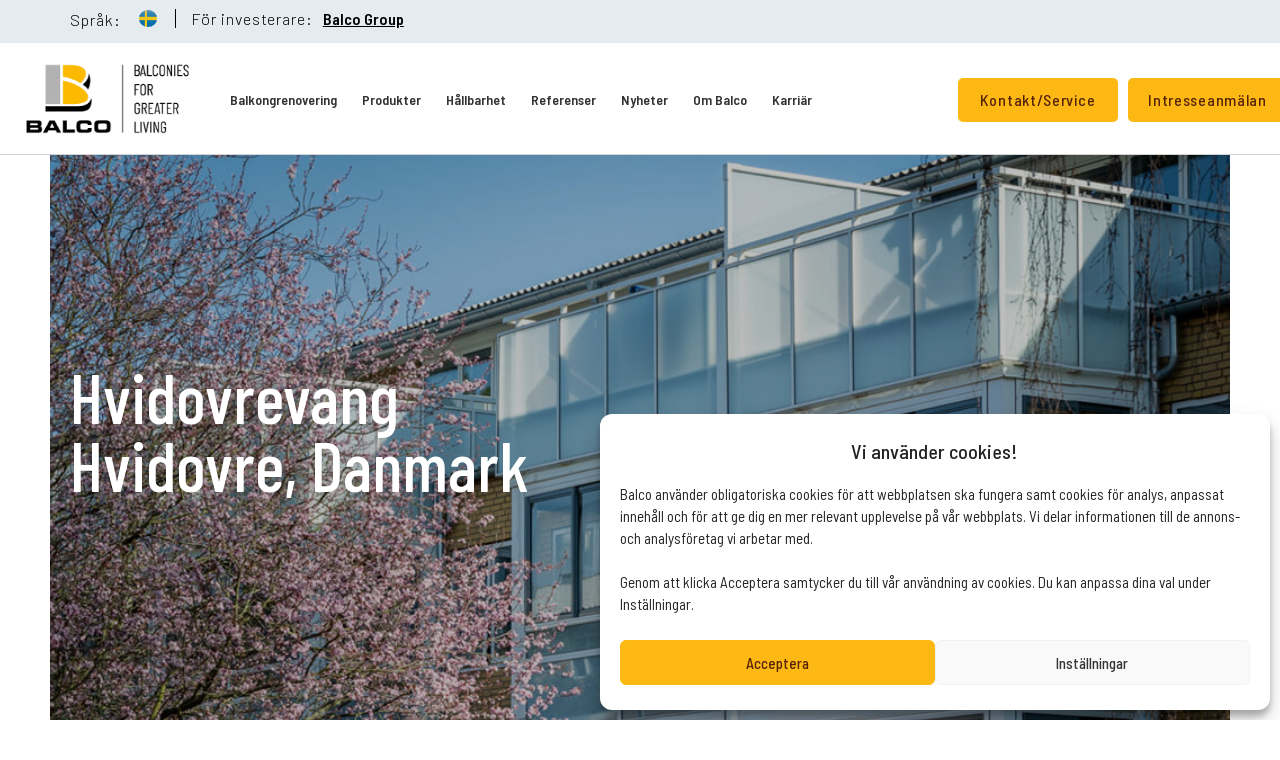

--- FILE ---
content_type: text/html; charset=UTF-8
request_url: https://www.balco.se/reference/hvidovrevang/
body_size: 17230
content:
<!DOCTYPE html>
<html class="no-js" translate="no">

<head>
    <title>Hvidovrevang - Störst på balkonger i Europa | Balco</title>
    <meta charset="utf-8">
    <meta http-equiv="X-UA-Compatible" content="IE=edge">
    <meta name="viewport" content="width=device-width, initial-scale=1.0">
    <meta name="google" content="notranslate" />
    <meta name="format-detection" content="telephone=no">
    <link rel="icon" href="https://www.balco.se/public/img/favicon.png">
    <meta name='robots' content='index, follow, max-image-preview:large, max-snippet:-1, max-video-preview:-1' />
	<style>img:is([sizes="auto" i], [sizes^="auto," i]) { contain-intrinsic-size: 3000px 1500px }</style>
	
	<!-- This site is optimized with the Yoast SEO Premium plugin v26.2 (Yoast SEO v26.2) - https://yoast.com/wordpress/plugins/seo/ -->
	<meta name="description" content="Störst på balkonger i Europa | Balco" />
	<link rel="canonical" href="https://www.balco.se/reference/hvidovrevang/" />
	<meta property="og:locale" content="sv_SE" />
	<meta property="og:type" content="article" />
	<meta property="og:title" content="Hvidovrevang" />
	<meta property="og:description" content="Störst på balkonger i Europa | Balco" />
	<meta property="og:url" content="https://www.balco.se/reference/hvidovrevang/" />
	<meta property="og:site_name" content="Störst på balkonger i Europa | Balco" />
	<meta property="article:publisher" content="http://www.facebook.com/BalcoBalconies" />
	<meta property="article:modified_time" content="2020-08-19T14:24:28+00:00" />
	<meta property="og:image" content="https://balcose.b-cdn.net/wp-content/uploads/2022/11/Styrelsemassan-2024.jpg" />
	<meta property="og:image:width" content="1920" />
	<meta property="og:image:height" content="1080" />
	<meta property="og:image:type" content="image/jpeg" />
	<meta name="twitter:card" content="summary_large_image" />
	<script type="application/ld+json" class="yoast-schema-graph">{"@context":"https://schema.org","@graph":[{"@type":"WebPage","@id":"https://www.balco.se/reference/hvidovrevang/","url":"https://www.balco.se/reference/hvidovrevang/","name":"Hvidovrevang - Störst på balkonger i Europa | Balco","isPartOf":{"@id":"https://www.balco.se/#website"},"datePublished":"2020-08-19T14:24:17+00:00","dateModified":"2020-08-19T14:24:28+00:00","description":"Störst på balkonger i Europa | Balco","breadcrumb":{"@id":"https://www.balco.se/reference/hvidovrevang/#breadcrumb"},"inLanguage":"sv-SE","potentialAction":[{"@type":"ReadAction","target":["https://www.balco.se/reference/hvidovrevang/"]}]},{"@type":"BreadcrumbList","@id":"https://www.balco.se/reference/hvidovrevang/#breadcrumb","itemListElement":[{"@type":"ListItem","position":1,"name":"Home","item":"https://www.balco.se/"},{"@type":"ListItem","position":2,"name":"Referenser","item":"https://www.balco.se/reference/"},{"@type":"ListItem","position":3,"name":"Hvidovrevang"}]},{"@type":"WebSite","@id":"https://www.balco.se/#website","url":"https://www.balco.se/","name":"Störst på balkonger i Europa | Balco","description":"Balconies for greater living","publisher":{"@id":"https://www.balco.se/#organization"},"potentialAction":[{"@type":"SearchAction","target":{"@type":"EntryPoint","urlTemplate":"https://www.balco.se/?s={search_term_string}"},"query-input":{"@type":"PropertyValueSpecification","valueRequired":true,"valueName":"search_term_string"}}],"inLanguage":"sv-SE"},{"@type":"Organization","@id":"https://www.balco.se/#organization","name":"Balco AB","url":"https://www.balco.se/","logo":{"@type":"ImageObject","inLanguage":"sv-SE","@id":"https://www.balco.se/#/schema/logo/image/","url":"https://www.balco.se/wp-content/uploads/2021/10/logo-footer.png","contentUrl":"https://www.balco.se/wp-content/uploads/2021/10/logo-footer.png","width":139,"height":103,"caption":"Balco AB"},"image":{"@id":"https://www.balco.se/#/schema/logo/image/"},"sameAs":["http://www.facebook.com/BalcoBalconies","https://www.instagram.com/balcobalconies/","http://linkedin.com/company/balco-ab","https://www.youtube.com/@balcogroup5751"]}]}</script>
	<!-- / Yoast SEO Premium plugin. -->


<link rel='dns-prefetch' href='//platform-api.sharethis.com' />
<link rel='dns-prefetch' href='//cdnjs.cloudflare.com' />
<link rel='dns-prefetch' href='//cdn.jsdelivr.net' />
<link rel='dns-prefetch' href='//cdn.datatables.net' />
<link rel='dns-prefetch' href='//maxcdn.bootstrapcdn.com' />
<link rel='dns-prefetch' href='//balcose.b-cdn.net' />

<link href='https://balcose.b-cdn.net' rel='preconnect' />
<link rel='stylesheet' id='wp-block-library-css' href='https://balcose.b-cdn.net/wp-includes/css/dist/block-library/style.min.css?ver=6.7.4' type='text/css' media='all' />
<link rel='stylesheet' id='wp-bootstrap-blocks-styles-css' href='https://balcose.b-cdn.net/wp-content/plugins/wp-bootstrap-blocks/build/style-index.css?ver=5.2.0' type='text/css' media='all' />
<style id='classic-theme-styles-inline-css' type='text/css'>
/*! This file is auto-generated */
.wp-block-button__link{color:#fff;background-color:#32373c;border-radius:9999px;box-shadow:none;text-decoration:none;padding:calc(.667em + 2px) calc(1.333em + 2px);font-size:1.125em}.wp-block-file__button{background:#32373c;color:#fff;text-decoration:none}
</style>
<style id='global-styles-inline-css' type='text/css'>
:root{--wp--preset--aspect-ratio--square: 1;--wp--preset--aspect-ratio--4-3: 4/3;--wp--preset--aspect-ratio--3-4: 3/4;--wp--preset--aspect-ratio--3-2: 3/2;--wp--preset--aspect-ratio--2-3: 2/3;--wp--preset--aspect-ratio--16-9: 16/9;--wp--preset--aspect-ratio--9-16: 9/16;--wp--preset--color--black: #000000;--wp--preset--color--cyan-bluish-gray: #abb8c3;--wp--preset--color--white: #ffffff;--wp--preset--color--pale-pink: #f78da7;--wp--preset--color--vivid-red: #cf2e2e;--wp--preset--color--luminous-vivid-orange: #ff6900;--wp--preset--color--luminous-vivid-amber: #fcb900;--wp--preset--color--light-green-cyan: #7bdcb5;--wp--preset--color--vivid-green-cyan: #00d084;--wp--preset--color--pale-cyan-blue: #8ed1fc;--wp--preset--color--vivid-cyan-blue: #0693e3;--wp--preset--color--vivid-purple: #9b51e0;--wp--preset--gradient--vivid-cyan-blue-to-vivid-purple: linear-gradient(135deg,rgba(6,147,227,1) 0%,rgb(155,81,224) 100%);--wp--preset--gradient--light-green-cyan-to-vivid-green-cyan: linear-gradient(135deg,rgb(122,220,180) 0%,rgb(0,208,130) 100%);--wp--preset--gradient--luminous-vivid-amber-to-luminous-vivid-orange: linear-gradient(135deg,rgba(252,185,0,1) 0%,rgba(255,105,0,1) 100%);--wp--preset--gradient--luminous-vivid-orange-to-vivid-red: linear-gradient(135deg,rgba(255,105,0,1) 0%,rgb(207,46,46) 100%);--wp--preset--gradient--very-light-gray-to-cyan-bluish-gray: linear-gradient(135deg,rgb(238,238,238) 0%,rgb(169,184,195) 100%);--wp--preset--gradient--cool-to-warm-spectrum: linear-gradient(135deg,rgb(74,234,220) 0%,rgb(151,120,209) 20%,rgb(207,42,186) 40%,rgb(238,44,130) 60%,rgb(251,105,98) 80%,rgb(254,248,76) 100%);--wp--preset--gradient--blush-light-purple: linear-gradient(135deg,rgb(255,206,236) 0%,rgb(152,150,240) 100%);--wp--preset--gradient--blush-bordeaux: linear-gradient(135deg,rgb(254,205,165) 0%,rgb(254,45,45) 50%,rgb(107,0,62) 100%);--wp--preset--gradient--luminous-dusk: linear-gradient(135deg,rgb(255,203,112) 0%,rgb(199,81,192) 50%,rgb(65,88,208) 100%);--wp--preset--gradient--pale-ocean: linear-gradient(135deg,rgb(255,245,203) 0%,rgb(182,227,212) 50%,rgb(51,167,181) 100%);--wp--preset--gradient--electric-grass: linear-gradient(135deg,rgb(202,248,128) 0%,rgb(113,206,126) 100%);--wp--preset--gradient--midnight: linear-gradient(135deg,rgb(2,3,129) 0%,rgb(40,116,252) 100%);--wp--preset--font-size--small: 13px;--wp--preset--font-size--medium: 20px;--wp--preset--font-size--large: 36px;--wp--preset--font-size--x-large: 42px;--wp--preset--spacing--20: 0.44rem;--wp--preset--spacing--30: 0.67rem;--wp--preset--spacing--40: 1rem;--wp--preset--spacing--50: 1.5rem;--wp--preset--spacing--60: 2.25rem;--wp--preset--spacing--70: 3.38rem;--wp--preset--spacing--80: 5.06rem;--wp--preset--shadow--natural: 6px 6px 9px rgba(0, 0, 0, 0.2);--wp--preset--shadow--deep: 12px 12px 50px rgba(0, 0, 0, 0.4);--wp--preset--shadow--sharp: 6px 6px 0px rgba(0, 0, 0, 0.2);--wp--preset--shadow--outlined: 6px 6px 0px -3px rgba(255, 255, 255, 1), 6px 6px rgba(0, 0, 0, 1);--wp--preset--shadow--crisp: 6px 6px 0px rgba(0, 0, 0, 1);}:where(.is-layout-flex){gap: 0.5em;}:where(.is-layout-grid){gap: 0.5em;}body .is-layout-flex{display: flex;}.is-layout-flex{flex-wrap: wrap;align-items: center;}.is-layout-flex > :is(*, div){margin: 0;}body .is-layout-grid{display: grid;}.is-layout-grid > :is(*, div){margin: 0;}:where(.wp-block-columns.is-layout-flex){gap: 2em;}:where(.wp-block-columns.is-layout-grid){gap: 2em;}:where(.wp-block-post-template.is-layout-flex){gap: 1.25em;}:where(.wp-block-post-template.is-layout-grid){gap: 1.25em;}.has-black-color{color: var(--wp--preset--color--black) !important;}.has-cyan-bluish-gray-color{color: var(--wp--preset--color--cyan-bluish-gray) !important;}.has-white-color{color: var(--wp--preset--color--white) !important;}.has-pale-pink-color{color: var(--wp--preset--color--pale-pink) !important;}.has-vivid-red-color{color: var(--wp--preset--color--vivid-red) !important;}.has-luminous-vivid-orange-color{color: var(--wp--preset--color--luminous-vivid-orange) !important;}.has-luminous-vivid-amber-color{color: var(--wp--preset--color--luminous-vivid-amber) !important;}.has-light-green-cyan-color{color: var(--wp--preset--color--light-green-cyan) !important;}.has-vivid-green-cyan-color{color: var(--wp--preset--color--vivid-green-cyan) !important;}.has-pale-cyan-blue-color{color: var(--wp--preset--color--pale-cyan-blue) !important;}.has-vivid-cyan-blue-color{color: var(--wp--preset--color--vivid-cyan-blue) !important;}.has-vivid-purple-color{color: var(--wp--preset--color--vivid-purple) !important;}.has-black-background-color{background-color: var(--wp--preset--color--black) !important;}.has-cyan-bluish-gray-background-color{background-color: var(--wp--preset--color--cyan-bluish-gray) !important;}.has-white-background-color{background-color: var(--wp--preset--color--white) !important;}.has-pale-pink-background-color{background-color: var(--wp--preset--color--pale-pink) !important;}.has-vivid-red-background-color{background-color: var(--wp--preset--color--vivid-red) !important;}.has-luminous-vivid-orange-background-color{background-color: var(--wp--preset--color--luminous-vivid-orange) !important;}.has-luminous-vivid-amber-background-color{background-color: var(--wp--preset--color--luminous-vivid-amber) !important;}.has-light-green-cyan-background-color{background-color: var(--wp--preset--color--light-green-cyan) !important;}.has-vivid-green-cyan-background-color{background-color: var(--wp--preset--color--vivid-green-cyan) !important;}.has-pale-cyan-blue-background-color{background-color: var(--wp--preset--color--pale-cyan-blue) !important;}.has-vivid-cyan-blue-background-color{background-color: var(--wp--preset--color--vivid-cyan-blue) !important;}.has-vivid-purple-background-color{background-color: var(--wp--preset--color--vivid-purple) !important;}.has-black-border-color{border-color: var(--wp--preset--color--black) !important;}.has-cyan-bluish-gray-border-color{border-color: var(--wp--preset--color--cyan-bluish-gray) !important;}.has-white-border-color{border-color: var(--wp--preset--color--white) !important;}.has-pale-pink-border-color{border-color: var(--wp--preset--color--pale-pink) !important;}.has-vivid-red-border-color{border-color: var(--wp--preset--color--vivid-red) !important;}.has-luminous-vivid-orange-border-color{border-color: var(--wp--preset--color--luminous-vivid-orange) !important;}.has-luminous-vivid-amber-border-color{border-color: var(--wp--preset--color--luminous-vivid-amber) !important;}.has-light-green-cyan-border-color{border-color: var(--wp--preset--color--light-green-cyan) !important;}.has-vivid-green-cyan-border-color{border-color: var(--wp--preset--color--vivid-green-cyan) !important;}.has-pale-cyan-blue-border-color{border-color: var(--wp--preset--color--pale-cyan-blue) !important;}.has-vivid-cyan-blue-border-color{border-color: var(--wp--preset--color--vivid-cyan-blue) !important;}.has-vivid-purple-border-color{border-color: var(--wp--preset--color--vivid-purple) !important;}.has-vivid-cyan-blue-to-vivid-purple-gradient-background{background: var(--wp--preset--gradient--vivid-cyan-blue-to-vivid-purple) !important;}.has-light-green-cyan-to-vivid-green-cyan-gradient-background{background: var(--wp--preset--gradient--light-green-cyan-to-vivid-green-cyan) !important;}.has-luminous-vivid-amber-to-luminous-vivid-orange-gradient-background{background: var(--wp--preset--gradient--luminous-vivid-amber-to-luminous-vivid-orange) !important;}.has-luminous-vivid-orange-to-vivid-red-gradient-background{background: var(--wp--preset--gradient--luminous-vivid-orange-to-vivid-red) !important;}.has-very-light-gray-to-cyan-bluish-gray-gradient-background{background: var(--wp--preset--gradient--very-light-gray-to-cyan-bluish-gray) !important;}.has-cool-to-warm-spectrum-gradient-background{background: var(--wp--preset--gradient--cool-to-warm-spectrum) !important;}.has-blush-light-purple-gradient-background{background: var(--wp--preset--gradient--blush-light-purple) !important;}.has-blush-bordeaux-gradient-background{background: var(--wp--preset--gradient--blush-bordeaux) !important;}.has-luminous-dusk-gradient-background{background: var(--wp--preset--gradient--luminous-dusk) !important;}.has-pale-ocean-gradient-background{background: var(--wp--preset--gradient--pale-ocean) !important;}.has-electric-grass-gradient-background{background: var(--wp--preset--gradient--electric-grass) !important;}.has-midnight-gradient-background{background: var(--wp--preset--gradient--midnight) !important;}.has-small-font-size{font-size: var(--wp--preset--font-size--small) !important;}.has-medium-font-size{font-size: var(--wp--preset--font-size--medium) !important;}.has-large-font-size{font-size: var(--wp--preset--font-size--large) !important;}.has-x-large-font-size{font-size: var(--wp--preset--font-size--x-large) !important;}
:where(.wp-block-post-template.is-layout-flex){gap: 1.25em;}:where(.wp-block-post-template.is-layout-grid){gap: 1.25em;}
:where(.wp-block-columns.is-layout-flex){gap: 2em;}:where(.wp-block-columns.is-layout-grid){gap: 2em;}
:root :where(.wp-block-pullquote){font-size: 1.5em;line-height: 1.6;}
</style>
<link rel='stylesheet' id='mfcf7_zl_button_style-css' href='https://balcose.b-cdn.net/wp-content/plugins/multiline-files-for-contact-form-7/css/style.css?12&#038;ver=6.7.4' type='text/css' media='all' />
<link rel='stylesheet' id='cmplz-general-css' href='https://balcose.b-cdn.net/wp-content/plugins/complianz-gdpr/assets/css/cookieblocker.min.css?ver=6.4.3' type='text/css' media='all' />
<link rel='stylesheet' id='widgetopts-styles-css' href='https://balcose.b-cdn.net/wp-content/plugins/widget-options/assets/css/widget-options.css?ver=4.1.1' type='text/css' media='all' />
<link rel='stylesheet' id='cf7cf-style-css' href='https://balcose.b-cdn.net/wp-content/plugins/cf7-conditional-fields/style.css?ver=2.5.10' type='text/css' media='all' />
<link rel='stylesheet' id='bootstrap-css-css' href='https://maxcdn.bootstrapcdn.com/bootstrap/3.3.7/css/bootstrap.min.css?ver=4.0.0-beta' type='text/css' media='all' />
<link rel='stylesheet' id='font-awesome-css-css' href='https://cdnjs.cloudflare.com/ajax/libs/font-awesome/4.7.0/css/font-awesome.min.css?ver=4.7.0' type='text/css' media='all' />
<link rel='stylesheet' id='aos-css-css' href='https://balcose.b-cdn.net/wp-content/themes/balco/theme/css/aos.css?ver=1572424847' type='text/css' media='all' />
<link rel='stylesheet' id='slick-css-css' href='https://cdn.jsdelivr.net/npm/slick-carousel@1.8.1/slick/slick.css?ver=1.6.0' type='text/css' media='all' />
<link rel='stylesheet' id='select2-css-css' href='https://cdnjs.cloudflare.com/ajax/libs/select2/4.0.3/css/select2.min.css' type='text/css' media='all' />
<link rel='stylesheet' id='ytplayer-css-css' href='https://cdnjs.cloudflare.com/ajax/libs/jquery.mb.YTPlayer/3.3.9/css/jquery.mb.YTPlayer.min.css' type='text/css' media='all' />
<link rel='stylesheet' id='balco-css-css' href='https://www.balco.se/wp-content/themes/balco/theme/css/balco.css?version=41768827483&#038;ver=6.7.4' type='text/css' media='all' />
<link rel='stylesheet' id='reset-css-css' href='https://balcose.b-cdn.net/wp-content/themes/balco/theme/css/reset.css' type='text/css' media='all' />
<link rel='stylesheet' id='pannellum-css-css' href='https://balcose.b-cdn.net/wp-content/themes/balco/theme/css/pannellum.css' type='text/css' media='all' />
<link rel='stylesheet' id='dataTables-css-css' href='https://cdn.datatables.net/1.10.19/css/jquery.dataTables.min.css' type='text/css' media='all' />
<script type="text/javascript" src="https://balcose.b-cdn.net/wp-includes/js/jquery/jquery.min.js?ver=3.7.1" id="jquery-core-js"></script>
<script type="text/javascript" src="https://balcose.b-cdn.net/wp-includes/js/jquery/jquery-migrate.min.js?ver=3.4.1" id="jquery-migrate-js" data-rocket-defer defer></script>
<script type="text/javascript" src="https://balcose.b-cdn.net/wp-content/plugins/multiline-files-for-contact-form-7/js/zl-multine-files.js?ver=6.7.4" id="mfcf7_zl_multiline_files_script-js" data-rocket-defer defer></script>
<script type="text/javascript" src="//platform-api.sharethis.com/js/sharethis.js#source=googleanalytics-wordpress#product=ga&amp;property=5efc8ae69144dc001212df3f" id="googleanalytics-platform-sharethis-js" data-rocket-defer defer></script>
<script type="text/javascript" src="https://cdnjs.cloudflare.com/ajax/libs/waypoints/4.0.1/jquery.waypoints.js?ver=1" id="waypoints-js-js" data-rocket-defer defer></script>
<script type="text/javascript" src="https://cdn.jsdelivr.net/npm/slick-carousel@1.8.1/slick/slick.min.js?ver=1" id="slick-js-js" data-rocket-defer defer></script>
<script type="text/javascript" src="https://cdnjs.cloudflare.com/ajax/libs/select2/4.0.3/js/select2.min.js?ver=1" id="select2-js-js" data-rocket-defer defer></script>
<script type="text/javascript" src="https://cdn.datatables.net/1.10.19/js/jquery.dataTables.min.js?ver=1" id="dataTables-js-js" data-rocket-defer defer></script>
<script type="text/javascript" src="https://cdnjs.cloudflare.com/ajax/libs/moment.js/2.8.4/moment.min.js?ver=1" id="moment-js-js" data-rocket-defer defer></script>
<script type="text/javascript" src="https://cdn.datatables.net/plug-ins/1.10.19/sorting/datetime-moment.js?ver=1" id="datetime-moment-js-js" data-rocket-defer defer></script>
<script type="text/javascript" src="https://cdnjs.cloudflare.com/ajax/libs/jquery.isotope/3.0.4/isotope.pkgd.js?ver=1" id="isotope-js-js" data-rocket-defer defer></script>
<script type="text/javascript" src="https://cdnjs.cloudflare.com/ajax/libs/jquery.mb.YTPlayer/3.3.9/jquery.mb.YTPlayer.min.js?ver=1" id="ytplayer-js-js" data-rocket-defer defer></script>
<script type="text/javascript" src="https://balcose.b-cdn.net/wp-content/themes/balco/theme/js/balco.js?ver=1682683390" id="balco-js-js" data-rocket-defer defer></script>
<script type="text/javascript" id="ajax-login-script-js-extra">
/* <![CDATA[ */
var ajax_login_object = {"ajaxurl":"https:\/\/www.balco.se\/wp-admin\/admin-ajax.php","redirecturl":"intranat"};
/* ]]> */
</script>
<script type="text/javascript" src="https://balcose.b-cdn.net/wp-content/themes/balco/theme/js/ajax-login.js?ver=6.7.4" id="ajax-login-script-js" data-rocket-defer defer></script>
<link rel="https://api.w.org/" href="https://www.balco.se/wp-json/" /><link rel="alternate" title="oEmbed (JSON)" type="application/json+oembed" href="https://www.balco.se/wp-json/oembed/1.0/embed?url=https%3A%2F%2Fwww.balco.se%2Freference%2Fhvidovrevang%2F" />
<link rel="alternate" title="oEmbed (XML)" type="text/xml+oembed" href="https://www.balco.se/wp-json/oembed/1.0/embed?url=https%3A%2F%2Fwww.balco.se%2Freference%2Fhvidovrevang%2F&#038;format=xml" />
<style>.cmplz-hidden{display:none!important;}</style><link rel="icon" href="https://balcose.b-cdn.net/wp-content/uploads/2017/10/cropped-favicon-3-32x32.png" sizes="32x32" />
<link rel="icon" href="https://balcose.b-cdn.net/wp-content/uploads/2017/10/cropped-favicon-3-192x192.png" sizes="192x192" />
<link rel="apple-touch-icon" href="https://balcose.b-cdn.net/wp-content/uploads/2017/10/cropped-favicon-3-180x180.png" />
<meta name="msapplication-TileImage" content="https://balcose.b-cdn.net/wp-content/uploads/2017/10/cropped-favicon-3-270x270.png" />
<noscript><style id="rocket-lazyload-nojs-css">.rll-youtube-player, [data-lazy-src]{display:none !important;}</style></noscript>        
    <!-- ============ GTM Keys for all countries ============ -->
    
    
        <script>
        window.dataLayer = window.dataLayer || [];
        function gtag(){dataLayer.push(arguments);}
        
        if(localStorage.getItem('consentMode') === null){
            gtag('consent', 'default', {
                'ad_storage': 'denied',
                'analytics_storage': 'denied',
                'ad_personalization': 'denied',
                'functionality_storage': 'denied',
                'security_storage': 'denied',
                'ad_user_data': 'denied',
            });
        } else {
            gtag('consent', 'default', JSON.parse(localStorage.getItem('consentMode')));
        }
    </script>
 

    <!-- ============ Google Tag Manager Script ============ -->
    <script type="text/javascript" data-category="statistics">
    (function(w, d, s, l, i) {
        w[l] = w[l] || [];
        w[l].push({
            'gtm.start': new Date().getTime(),
            event: 'gtm.js'
        });
        var f = d.getElementsByTagName(s)[0],
            j = d.createElement(s),
            dl = l != 'dataLayer' ? '&l=' + l : '';
        j.async = true;
        j.src =
            'https://www.googletagmanager.com/gtm.js?id=' + i + dl;
        f.parentNode.insertBefore(j, f);
    })(window, document, 'script', 'dataLayer', 'GTM-KKNBX8Z');
    </script>

        <script async src="https://www.googletagmanager.com/gtag/js?id=AW-10816965880"></script>
    <script>
    window.dataLayer = window.dataLayer || [];

    function gtag() {
        dataLayer.push(arguments);
    }
    gtag('js', new Date());
    gtag('config', 'AW-10816965880');
    </script>
    
        
<meta name="generator" content="WP Rocket 3.18.3" data-wpr-features="wpr_defer_js wpr_cdn wpr_desktop" /></head>



<body data-cmplz=1 data-spy="scroll" class="referenser-template-default single single-referenser postid-10485 wp-custom-logo" id="balco">
    


    <!-- ************ DANMARK ************ -->
    

    <!-- =============== UK AND NL Linkedin Ads =============== -->
    
    

    <!-- ========================================================================================== -->
        <!-- style="margin-left: 50px !important; margin-right: 50px !important;" -->
        <header id="header" class="hidden-xs hidden-sm sweden balco-top-nav nopadding"
        style="border-bottom: 1px solid #d2d2d2;">
        <!-- Top language banner -->
        <div data-rocket-location-hash="73a034b9af1de95fca8658699b8fe28a" class="lang-col">

            
            <div data-rocket-location-hash="e48d465c8b1bf914df0ef837f8144894" class="top-menu container hidden-xs">
                <div class="second-container">
                    <p class="second ">
                        Språk:</p>
                    <div id="lang-menu">
                        <div><img src="https://balcose.b-cdn.net/wp-content/themes/balco/img/flag_1.jpg"
                                class="img-responsive" alt=""></div>
                        <ul>
                            <li><a href="https://www.balco.no/"><img
                                        src="https://balcose.b-cdn.net/wp-content/themes/balco/img/flag_no.jpg"
                                        class="img-responsive" alt=""></a></li>
                            <li><a href="https://www.balco.dk/"><img
                                        src="https://balcose.b-cdn.net/wp-content/themes/balco/img/flag_dk.jpg"
                                        class="img-responsive" alt=""></a></li>
                            <li><a href="https://www.balco.nl/"><img
                                        src="https://balcose.b-cdn.net/wp-content/themes/balco/img/flag_nl.png"
                                        class="img-responsive" alt=""></a></li>
                            <li><a href="https://www.balco.de/"><img
                                        src="https://balcose.b-cdn.net/wp-content/themes/balco/img/flag_de.jpg"
                                        class="img-responsive" alt=""></a></li>
                            <li><a href="https://www.balcopl.com/"><img
                                        src="https://balcose.b-cdn.net/wp-content/themes/balco/img/flag_pl.jpg"
                                        class="img-responsive" alt=""></a></li>
                            <li><a href="https://www.balcouk.com/"><img
                                        src="https://balcose.b-cdn.net/wp-content/themes/balco/img/flag_gb.jpg"
                                        class="img-responsive" alt=""></a></li>
                            <li><a href="https://ch.balco.eu/"><img
                                        src="https://balcose.b-cdn.net/wp-content/themes/balco/img/flag_ch.jpg"
                                        class="img-responsive" alt=""></a></li>
                            <li><a href="https://www.balco.se/"><img
                                        src="https://balcose.b-cdn.net/wp-content/themes/balco/img/flag_se.jpg"
                                        class="img-responsive" alt=""></a></li>
                            <li><a href="https://www.balco.fi/"><img
                                        src="https://balcose.b-cdn.net/wp-content/themes/balco/img/flag_fi.jpg"
                                        class="img-responsive" alt=""></a></li>
                        </ul>
                    </div>
                </div>
                <div class="investors-wrapper">
                                        <p class="first">
                        För investerare:
                    </p> <a href="https://balcogroup.se/" target="_blank">Balco Group</a>
                                    </div>
            </div>
        </div>
        <!-- Header wrapper -->
        <div data-rocket-location-hash="f969658fe136c01ed31affbb15452638" class="header-wrapper">
            <div data-rocket-location-hash="f0cca6e647b161f910dbba2d116bcdc7" class="row nopadding">
                <!-- Logo -->
                <div class="col-xs-12 col-md-2 nopadding">
                    <a class="navbar-brand-balco" id="brand" title="Balconies for greater living"
                        href="https://www.balco.se"><img class="img-responsive" src="https://balcose.b-cdn.net/wp-content/uploads/2019/11/cropped-Balco_logo_secondary_full_color_transparent_220x91-1.png"
                            alt="logo" /></a>
                </div>
                <!-- Navigation -->
                                <div class="col-xs-12 col-md-7 nopadding nav-container">

                    <div class="">
                                                                        <nav id="navigation" role="navigation">
<ul class="main-nav menu-level-1">
<li class="item">
<a href="https://www.balco.se/balkongrenovering/" class="title topmenu-link " data-id="10335" target="">Balkongrenovering</a>
</li>
<li class="item">
<a href="#balkonger" class="title topmenu-link " data-id="302" target="">Produkter</a>
</li>
<li class="item">
<a href="https://www.balco.se/hallbarhet/" class="title topmenu-link " data-id="14221" target="">Hållbarhet</a>
</li>
<li class="item">
<a href="/referenser/" class="title topmenu-link " data-id="301" target="">Referenser</a>
</li>
<li class="item">
<a href="/category/nyheter/" class="title topmenu-link " data-id="303" target="">Nyheter</a>
</li>
<li class="item">
<a href="#om-balco" class="title topmenu-link " data-id="8398" target="">Om Balco</a>
</li>
<li class="item">
<a href="https://work.balco.se/" class="title topmenu-link " data-id="13683" target="_blank">Karriär</a>
</li>
</ul>
</nav>
                    </div>


                </div>

                <!-- Buttons -->
                                <div class="col-xs-12 col-md-3 nopadding header-btn">

                    <a class="top-menu-content"
                        href="/kontakta-oss">
                        <!-- <i class="fa fa-lg fa-heart"></i> -->
                        <span>Kontakt/Service</span>
                    </a>


                    <a class="top-menu-content"
                        href="/intresseanmalan/">
                        <!-- <i class="fa fa-lg fa-clipboard"></i> -->
                        <span>Intresseanmälan</span>
                    </a>

                </div>
                
            </div>

        </div>
        <div data-rocket-location-hash="5b774ae1c0ffbab3e2a4aed1255702ee" class="dropdown-big">
            <div data-rocket-location-hash="ca23f7c07336b7cf8c7766d2ffffc9d9" class="container">
                <div class="row nopadding">
                    <div class="submenu-push" id="submenu-push-302">
<div class="nopadding"><div style="margin-top:0px;">
<div class="item submenu-txt menu-key-8395">
<a href="https://www.balco.se/inglasade-balkonger/" class="title" target=""><h3>Inglasade balkonger</h3></a>
<div class="item submenu-txt-sub">
<a href="/inglasade-balkonger/#inglasning-uforande" class="title" target="">Utförande</a>
</div>
<div class="item submenu-txt-sub">
<a href="/inglasade-balkonger/#inglasning-funktion" class="title" target="">Funktion</a>
</div>
<div class="item submenu-txt-sub">
<a href="/inglasade-balkonger/#term-30" class="title" target="">Våra inglasningssystem</a>
</div>
<div class="item submenu-txt-sub">
<a href="/inglasade-balkonger/#term-57" class="title" target="">Tillbehör</a>
</div>
</div>
<div class="item submenu-txt menu-key-8396">
<a href="https://www.balco.se/oppna-balkonger/" class="title" target=""><h3>Öppna balkonger</h3></a>
<div class="item submenu-txt-sub">
<a href="/oppna-balkonger/#oppna-balkonger-utforande" class="title" target="">Utförande</a>
</div>
<div class="item submenu-txt-sub">
<a href="/oppna-balkonger/#term-35" class="title" target="">Produkter</a>
</div>
</div>
<div class="item submenu-txt menu-key-8397">
<a href="https://www.balco.se/loftgangar/" class="title" target=""><h3>Loftgångar</h3></a>
<div class="item submenu-txt-sub">
<a href="/loftgangar/#term-59" class="title" target="">Loftgångssystem</a>
</div>
<div class="item submenu-txt-sub">
<a href="/loftgangar/#term-60" class="title" target="">Säkerhetsfunktioner</a>
</div>
</div>
<div class="item submenu-txt menu-key-10937">
<a href="https://www.balco.se/fasadrenovering/" class="title" target=""><h3>Fasadrenovering</h3></a>
</div>
<div class="item submenu-txt menu-key-16262">
<a href="https://www.balco.se/energieffektivisering/" class="title" target=""><h3>Energieffektivisering</h3></a>
</div>
<div class="item submenu-txt menu-key-21685">
<a href="https://www.balco.de/balco-maritime/" class="title" target="_blank"><h3>Balco Maritime</h3></a>
</div>
</div></div>
</div>
<div class="submenu-push" id="submenu-push-8398">
<div class="nopadding"><div style="margin-top:0px;">
<div class="item submenu-txt menu-key-138">
<a href="https://www.balco.se/om-balco/" class="title" target=""><h3>Om oss</h3></a>
<div class="item submenu-txt-sub">
<a href="/om-balco/#historien" class="title" target="">Historien om Balco</a>
</div>
<div class="item submenu-txt-sub">
<a href="/om-balco/#quality" class="title" target="">Kvalitetsbevis som ger trygghet</a>
</div>
</div>
<div class="item submenu-txt menu-key-8945">
<a href="https://www.balco.se/kataloger-och-broschyrer/" class="title" target=""><h3>Inspiration</h3></a>
<div class="item submenu-txt-sub">
<a href="https://www.youtube.com/channel/UCX1WR5R4d_s2AHjPSj4GQlQ" class="title" target="_blank">Filmer</a>
</div>
<div class="item submenu-txt-sub">
<a href="https://www.balco.se/kataloger-och-broschyrer/" class="title" target="">Kataloger och broschyrer</a>
</div>
<div class="item submenu-txt-sub">
<a href="https://www.balco.se/balkongskolan/" class="title" target="">Balkongskolan</a>
</div>
</div>
<div class="item submenu-txt menu-key-18454">
<a href="https://www.balco.se/vanliga-fragor-och-svar-om-balkonger/" class="title" target=""><h3>FAQ</h3></a>
<div class="item submenu-txt-sub">
<a href="/vanliga-fragor-och-svar-om-balkonger/" class="title" target="">Vanliga frågor och svar om balkonger</a>
</div>
</div>
</div></div>
</div>
                </div>
            </div>
        </div>

    </header>
    

    <!-- Mobil menu -->
            <div data-rocket-location-hash="fcc7a7878050168c3b1fbde2695d950c" class="visible-xs visible-sm">
        <header data-rocket-location-hash="5cc87c2a5dd9409a35c608b1fc2634e2" class="cd-header sweden">
            <div data-rocket-location-hash="69174360beb8896f4b2fa4eb14fb2a21" class="cd-logo"><a href="https://www.balco.se"><img src="https://balcose.b-cdn.net/wp-content/uploads/2019/11/cropped-Balco_logo_secondary_full_color_transparent_220x91-1.png"
                        class="img-responsive" alt="Logo"></a></div>
            <a class="cd-primary-nav-trigger" href onclick="return false;">
                <span class="cd-menu-text">Menu</span><span class="cd-menu-icon"></span>
            </a> <!-- cd-primary-nav-trigger -->
        </header>
    </div>
    
    <div data-rocket-location-hash="18ef04d23fc6662e4554a0c376f8ed55" class="container-fluid nopadding" id="bigmenusection">
        <div data-rocket-location-hash="fd7203371218d6c56a3ed47213a9387e" class="big-menu-div">
            <div data-rocket-location-hash="88b42ec39177daf3e225c4ada1ee6e59" class="action-btn-wrapper">
                <div class="action-btn btn-contact">
                    <a href="/kontakta-oss">
                        <span>Kontakt/Service</span>
                    </a>
                </div>
                <div class="action-btn">
                    <a href="/intresseanmalan/">
                        <span>Intresseanmälan</span>
                    </a>
                </div>
            </div>
            <div data-rocket-location-hash="7549a0ebccaac215516f8a9dd4440ec0" class="no-children"><a href="https://www.balco.se/balkongrenovering/">Balkongrenovering</a></div><button data-toggle="collapse" class="collapsed " data-target="#our-products-collapse-1">Produkter<div class="plus-icon"><span>+</span></div></button><div data-rocket-location-hash="4134baef2fce03aa7ce11250fe1321a6" id="our-products-collapse-1" class="collapse items-m"><a class="mobile-menu-item-first-child 8395" href="https://www.balco.se/inglasade-balkonger/" alt="Inglasade balkonger">Inglasade balkonger</a><a class="mobile-menu-item-first-child 8396" href="https://www.balco.se/oppna-balkonger/" alt="Öppna balkonger">Öppna balkonger</a><a class="mobile-menu-item-first-child 8397" href="https://www.balco.se/loftgangar/" alt="Loftgångar">Loftgångar</a><a class="mobile-menu-item-first-child 10937" href="https://www.balco.se/fasadrenovering/" alt="Fasadrenovering">Fasadrenovering</a><a class="mobile-menu-item-first-child 16262" href="https://www.balco.se/energieffektivisering/" alt="Energieffektivisering">Energieffektivisering</a><a class="mobile-menu-item-first-child 21685" href="https://www.balco.de/balco-maritime/" alt="Balco Maritime">Balco Maritime</a></div><div data-rocket-location-hash="0f96959a2b4fec60ab0529abedcadb79" class="no-children"><a href="https://www.balco.se/hallbarhet/">Hållbarhet</a></div><div data-rocket-location-hash="e196c6f62e01c24c723ffe38938494d9" class="no-children"><a href="/referenser/">Referenser</a></div><div data-rocket-location-hash="265c6cc6144401908f98e66052103c71" class="no-children"><a href="/category/nyheter/">Nyheter</a></div><button data-toggle="collapse" class="collapsed " data-target="#our-products-collapse-5">Om Balco<div class="plus-icon"><span>+</span></div></button><div data-rocket-location-hash="3c5a5ed6e212daf86be4f76775453834" id="our-products-collapse-5" class="collapse items-m"><a class="mobile-menu-item-first-child 138" href="https://www.balco.se/om-balco/" alt="Om oss">Om oss</a><a class="mobile-menu-item-first-child 8945" href="https://www.balco.se/kataloger-och-broschyrer/" alt="Inspiration">Inspiration</a><a class="mobile-menu-item-first-child 18454" href="https://www.balco.se/vanliga-fragor-och-svar-om-balkonger/" alt="FAQ">FAQ</a></div><div data-rocket-location-hash="a565b2149e822f403bc355f1ba660328" class="no-children"><a href="https://work.balco.se/">Karriär</a></div>
            <div data-rocket-location-hash="8e2928a77a4adabeddbdbc4a8782b7dd" class="lang-balco">
                <p >Språk:</p>
                <div class="clearfix"></div>
                <div class="lang-balco-wrapper">
                    <a href="https://balco.se" class="lang-active">SV</a>
                    <a href="https://www.balco.dk/" class="">DK</a>
                    <a href="https://www.balco.no/" class="">NO</a>
                    <a href="https://www.balco.fi/" class="">FI</a>
                    <a href="https://www.balco.de/" class="">DE</a>
                    <a href="https://www.balco.nl/" class="">NL</a>
                    <a href="https://www.balcouk.com/" class="">UK</a>
                    <a href="https://ch.balco.eu/" class="">CH</a>
                    <a href="https://www.balcopl.com/" class="">PL</a>
                </div>

            </div>

        </div>
    </div>
    <div data-rocket-location-hash="523b4ba9499e2a8b54b0f9f9084afea8" class="desktop_margin"><div data-rocket-location-hash="64c007e55889a9053a8a0913a8a00e87" class="top-wrapper">
    <div data-rocket-location-hash="d3ee1c1151de2884709d1f0f31a7f3a0" class="contianer-fluid padding default-page">
        <div id="myCarousel">
            
                <div class="bgCont" id="top-film-index"
                    style="background-image:url(https://balcose.b-cdn.net/wp-content/uploads/2020/08/Balco_Altaner_Hvidovrevang-Altaner.jpg);">
                                        <div class="item"><div class="content-slider"><div class="content"><div data-rocket-location-hash="c716721b1c6a21c4b3ee0fd5b9fbd63e" class="container"><div data-rocket-location-hash="fd9b1d97801143354c11e609206a9ab8" class="row"><div class="col-xs-12 col-sm-12 col-md-8 col-lg-8"><h2>Hvidovrevang<br>Hvidovre, Danmark</h2></div></div></div></div></div></div>                </div>
            </div>
        </div>
    </div>
                

</div>

<div data-rocket-location-hash="bbf4794075313f793a80a6f77765f9cf" class="container" id="content">
    <a href="/referenser">Tillbaka</a>

    <div data-rocket-location-hash="7cccc0805221ffc701fcc197a6e7d3f8" class="row row-flex">


        <div data-rocket-location-hash="33527fe6fb1b3a7274ef0502d53fafd7" class="col-xs-12 col-sm-12 col-md-6 box left">


            <h3 style="margin-bottom:2rem;"> Inglasade balkonger </h3>
            <p style="margin-bottom:2rem;">
                Inglasade balkonger kan göra underverk med en trist fasad. Det har vi många bevis på. Våra unika balkonglösningar är en investering som förstärker husets karaktär och gör boendemiljön mer attraktiv. För de boende är det kanske framförallt insidan som skapar nya möjligheter. Balkongen ger hemmet en extra dimension och erbjuder en skyddad plats för umgänge och njutning.            </p>

        </div>
        <div data-rocket-location-hash="766fe03820ac6f564646b64445a00dc0" class="col-xs-12 col-sm-12 col-md-6 box right">
            <div id="single-ref-info-content">
                <div class="row">
                    <div class="col-sm-12">
                        <h3 class="facts-title">
                            Fakta - Hvidovrevang                        </h3>
                        <div class="row">
                            <div class="col-xs-6 col-sm-3">
                                <div class="line"></div>
                            </div>
                        </div>
                    </div>
                </div>

                <div class="row" style="margin-bottom:1rem;">
                    <div class="col-sm-4">
                        <p class="details-header">
                            Kund:</p>
                    </div>
                    <div class="col-sm-8">
                        <p id="single-ref-balcony">Hvidovrevang</p>
                    </div>
                </div>
                                <div class="row" style="margin-bottom:1rem;">
                    <div class="col-sm-4">
                        <p class="details-header">
                            Byggnadsår:</p>
                    </div>
                    <div class="col-sm-8">
                        <p id="single-ref-build-year">2020</p>
                    </div>
                </div>
                                
                    

                                </div>
        </div>
    </div>

    <div data-rocket-location-hash="6a39f94dba88e034287f93b92351d627" class="row img-container">
        <div data-rocket-location-hash="2e0638108ab943f04c012e02aa9dfeb5" class="col-xs-12 col-sm-12 col-md-6 box-left">
            <div class="before-img">
                <p class="beforeClass">Efter</p>            </div>

            <img src="https://balcose.b-cdn.net/wp-content/uploads/2020/08/Balco_Altaner_Hvidovrevang-Altaner-970x404.jpg" class="img-responsive img-case">
        </div>
        <div data-rocket-location-hash="78912dca1e89fdfaedcbf66c0fe52b14" class="col-xs-12 col-sm-12 col-md-6 box-right">
            <div class="after-img">
                <p class="beforeClass">Efter</p>            </div>

            <img src="https://balcose.b-cdn.net/wp-content/uploads/2020/08/Balco_Altaner_Hvidovrevang-Altaner-970x404.jpg" class="img-responsive img-case">
        </div>

    </div>

</div>
</div>
</div>



<!-- Frontpage Content -->
			<div data-rocket-location-hash="54480bfcc90c3a2b7ae8b103f1a542b0" class="textwidget"><div data-rocket-location-hash="d7c1dc6b100b1d16dbc8aafcbdb2089d" class="contact-content">
<div data-rocket-location-hash="0f3de70d11fe12fecaed0bbcde83f325" id="contact-us" class="container">
<div class="row">
<div class="col-xs-12 col-sm-12 col-md-12 text-center">
<h2>Har ni liknande projekt på gång? &#8211; Vi kan balkonger</h2>
<p>Fyll i ditt namn, telefonnummer, e-post så återkommer vi till dig.<br />
Vi gör inte enstaka balkonger till privathus eller liknande.</p>
</div>

<div class="wpcf7 no-js" id="wpcf7-f8416-o1" lang="sv-SE" dir="ltr" data-wpcf7-id="8416">
<div class="screen-reader-response"><p role="status" aria-live="polite" aria-atomic="true"></p> <ul></ul></div>
<form action="/reference/hvidovrevang/#wpcf7-f8416-o1" method="post" class="wpcf7-form init" aria-label="Kontaktformulär" novalidate="novalidate" data-status="init">
<div style="display: none;">
<input type="hidden" name="_wpcf7" value="8416" />
<input type="hidden" name="_wpcf7_version" value="6.0.5" />
<input type="hidden" name="_wpcf7_locale" value="sv_SE" />
<input type="hidden" name="_wpcf7_unit_tag" value="wpcf7-f8416-o1" />
<input type="hidden" name="_wpcf7_container_post" value="0" />
<input type="hidden" name="_wpcf7_posted_data_hash" value="" />
<input type="hidden" name="_wpcf7dtx_version" value="5.0.3" />
<input type="hidden" name="_wpcf7cf_hidden_group_fields" value="[]" />
<input type="hidden" name="_wpcf7cf_hidden_groups" value="[]" />
<input type="hidden" name="_wpcf7cf_visible_groups" value="[]" />
<input type="hidden" name="_wpcf7cf_repeaters" value="[]" />
<input type="hidden" name="_wpcf7cf_steps" value="{}" />
<input type="hidden" name="_wpcf7cf_options" value="{&quot;form_id&quot;:8416,&quot;conditions&quot;:[],&quot;settings&quot;:{&quot;animation&quot;:&quot;yes&quot;,&quot;animation_intime&quot;:200,&quot;animation_outtime&quot;:200,&quot;conditions_ui&quot;:&quot;normal&quot;,&quot;notice_dismissed&quot;:false}}" />
</div>
<div class="wpcf7-response-output" aria-hidden="true"></div>
<div class="col-xs-12 col-sm-12 col-md-6">
	<div class="custom-block-input">
		<p><span class="wpcf7-form-control-wrap" data-name="your-name"><input size="40" maxlength="400" class="wpcf7-form-control wpcf7-text wpcf7-validates-as-required" aria-required="true" aria-invalid="false" placeholder="Namn" value="" type="text" name="your-name" /></span>
		</p>
	</div>
	<p><span id="wpcf7-696e2a5bf2f98-wrapper" class="wpcf7-form-control-wrap website-wrap" style="display:none !important; visibility:hidden !important;"><label for="wpcf7-696e2a5bf2f98-field" class="hp-message">Lämna detta fält tomt.</label><input id="wpcf7-696e2a5bf2f98-field"  class="wpcf7-form-control wpcf7-text" type="text" name="website" value="" size="40" tabindex="-1" autocomplete="new-password" /></span>
	</p>
	<div class="custom-block-input">
		<p><span class="wpcf7-form-control-wrap" data-name="your-tel"><input size="40" maxlength="400" class="wpcf7-form-control wpcf7-text wpcf7-validates-as-required" aria-required="true" aria-invalid="false" placeholder="Telefon" value="" type="text" name="your-tel" /></span>
		</p>
	</div>
	<div class="custom-block-input">
		<p><span class="wpcf7-form-control-wrap" data-name="your-email"><input size="40" maxlength="400" class="wpcf7-form-control wpcf7-email wpcf7-validates-as-required wpcf7-text wpcf7-validates-as-email" aria-required="true" aria-invalid="false" placeholder="E-post" value="" type="email" name="your-email" /></span>
		</p>
	</div>
	<div class="custom-block-input">
		<p><span class="wpcf7-form-control-wrap" data-name="your-brf"><input size="40" maxlength="400" class="wpcf7-form-control wpcf7-text wpcf7-validates-as-required" aria-required="true" aria-invalid="false" placeholder="Företag/Bostadsrättsförening" value="" type="text" name="your-brf" /></span>
		</p>
	</div>
</div>
<div class="col-xs-12 col-sm-12 col-md-6">
	<div class="custom-block-input">
		<p><span class="wpcf7-form-control-wrap" data-name="Number-of-balconies"><select class="wpcf7-form-control wpcf7-select wpcf7-validates-as-required" aria-required="true" aria-invalid="false" name="Number-of-balconies"><option value="">Antal balkonger</option><option value="5-10">5-10</option><option value="11-20">11-20</option><option value="21-">21-</option></select></span>
		</p>
	</div>
	<div class="custom-block-input">
		<p><span class="wpcf7-form-control-wrap" data-name="your-message"><textarea cols="40" rows="10" maxlength="2000" class="wpcf7-form-control wpcf7-textarea wpcf7-validates-as-required" aria-required="true" aria-invalid="false" placeholder="Meddelande" name="your-message"></textarea></span>
		</p>
	</div>
	<div class="check-input">
		<p><span class="wpcf7-form-control-wrap" data-name="your-checked"><span class="wpcf7-form-control wpcf7-checkbox wpcf7-validates-as-required"><span class="wpcf7-list-item first last"><input type="checkbox" name="your-checked[]" value="Jag har läst och godkänner" /><span class="wpcf7-list-item-label">Jag har läst och godkänner</span></span></span></span><br />
<span class="parent"><a href="/integritetspolicy-gdpr/">Balcos Integritetspolicy</a></span>
		</p>
	</div>
</div>
<span class="wpcf7-form-control-wrap chapter" data-name="chapter"><input type="hidden" name="chapter" class="wpcf7-form-control wpcf7-hidden wpcf7dtx wpcf7dtx-hidden" aria-invalid="false" value="Hvidovrevang"></span>
<div class="col-xs-12 col-sm-12 col-md-12">
	<div class="search">
		<p><input class="wpcf7-form-control wpcf7-submit has-spinner" type="submit" value="Skicka" />
		</p>
	</div>
</div>
<div class="screen-reader-response">
	<div role="status">
	</div>
</div>
</form>
</div>

</div>
</div>
</div>
</div>
		<script>(function() {
	window.mc4wp = window.mc4wp || {
		listeners: [],
		forms: {
			on: function(evt, cb) {
				window.mc4wp.listeners.push(
					{
						event   : evt,
						callback: cb
					}
				);
			}
		}
	}
})();
</script><!-- Mailchimp for WordPress v4.10.2 - https://wordpress.org/plugins/mailchimp-for-wp/ --><form id="mc4wp-form-1" class="mc4wp-form mc4wp-form-14269" method="post" data-id="14269" data-name="Subscribe" ><div class="mc4wp-form-fields"><div style="background-color: #005674; padding-top: 5rem; padding-bottom: 5rem; display: none;" >
  <div class="container mobileMailChimp" style="display: flex; justify-content: space-around; align-items: center; " >
    <div style="flex: 1; ">
      <h3 style="color: white	!important;">Prenumerera på vårt nyhetsbrev!</h2>
      <p class="textMailChimp" style="color: white	!important; " >
        Få löpande information om våra produkter och lösningar för
        bostadsrättsföreningar, kommunala bostadsbolag, privata fastighetsägare,
        arkitekter och byggherrar.
      </p>
    </div>
    <div class="mobileMailChimpMargin" style="flex: 1; display: flex; flex-direction: row;   justify-content: center;  " >
      	
      
      <input  type="email" style="flex-grow:2; padding:2rem; border-top-left-radius:1rem; border-bottom-left-radius:1rem; border: 0 ;outline: none; " placeholder="Ange din epost adress" />

   		<input class="icon" type="submit" value=""  style=" outline: none; border:none; border-top-right-radius:1rem; border-bottom-right-radius:1rem; padding:2rem; background-color:white; font-size:2rem; font-weight: semi-bold;  cursor: pointer;
">
	



    </div>
  </div>
</div>

</div><label style="display: none !important;">Låt detta fält vara tomt om du är människa: <input type="text" name="_mc4wp_honeypot" value="" tabindex="-1" autocomplete="off" /></label><input type="hidden" name="_mc4wp_timestamp" value="1768827483" /><input type="hidden" name="_mc4wp_form_id" value="14269" /><input type="hidden" name="_mc4wp_form_element_id" value="mc4wp-form-1" /><div class="mc4wp-response"></div></form><!-- / Mailchimp for WordPress Plugin --><!-- Content end -->



<div data-rocket-location-hash="f1f3813259e0196f44e6bcf6f5cba6ce" class="container-fluid paddingSection" id="footer">



    <div class="container">
        <div class="row">
            <div class="col-xs-12">
                <div class="talk-bubble tri-right btm-right" id="talk-bubble-id">
                    <span aria-hidden="true" id="close-bubble-footer">×</span>
                    <div class="talktext">
                        <a
                            href="/kontakta-oss/"><strong>Går ni i balkongtankar?</strong></a>
                        <p>Vi hjälper er med bästa lösningen</p>
                    </div>
                </div>
            </div>
                        <div class="col-xs-12 col-md-4 col-sm-4 box">
                <div class="line">
                    <hr>
                </div>
                <h3>Om Balco</h3>
                <p>
                    <a href="https://www.balco.se/om-balco/" alt="Om oss" class="footer-link">Om oss</a><a href="https://www.balco.se/hallbarhet/" alt="Hållbarhet" class="footer-link">Hållbarhet</a><a href="https://work.balco.se/" alt="Karriär" class="footer-link">Karriär</a><a href="https://www.balco.se/vanliga-fragor-och-svar-om-balkonger/" alt="Vanliga frågor och svar om balkonger" class="footer-link">Vanliga frågor och svar om balkonger</a><a href="https://balcogroup.se/" alt="För investerare - Balco Group" class="footer-link">För investerare - Balco Group</a><a href="https://www.balco.se/massor/" alt="Eventkalender" class="footer-link">Eventkalender</a><a href="https://www.balco.se/category/nyheter/" alt="Nyheter" class="footer-link">Nyheter</a>                </p>
            </div>

            <div class="col-xs-12 col-md-4 col-sm-4 box">
                <div class="line">
                    <hr>
                </div>
                <h3>Våra produkter</h3>
                <a href="https://www.balco.se/inglasade-balkonger/" alt="Inglasade balkonger" class="footer-link">Inglasade balkonger</a><a href="https://www.balco.se/oppna-balkonger/" alt="Öppna balkonger" class="footer-link">Öppna balkonger</a><a href="https://www.balco.se/loftgangar/" alt="Loftgångar" class="footer-link">Loftgångar</a><a href="https://www.balco.se/balkongrenovering/" alt="Balkongrenovering med Balco-metoden" class="footer-link">Balkongrenovering med Balco-metoden</a><a href="https://www.balco.se/energieffektivisering/" alt="Energieffektivisering" class="footer-link">Energieffektivisering</a><a href="https://www.balco.se/fasadrenovering/" alt="Fasadrenovering" class="footer-link">Fasadrenovering</a><a href="https://www.balco.de/balco-maritime/" alt="Balco Maritime" class="footer-link">Balco Maritime</a>
            </div>
                                    <div class="col-xs-12 col-md-4 col-sm-4 box">
                <div class="line">
                    <hr>
                </div>
                <h3>Inspiration</h3>
                <p>
                    <a href="https://www.balco.se/referenser/" alt="Våra referensprojekt" class="footer-link" target="">Våra referensprojekt</a><a href="https://www.balco.se/utvalda-projekt/" alt="Kund case" class="footer-link" target="">Kund case</a><a href="https://www.balco.se/kataloger-och-broschyrer/" alt="Kataloger och broschyrer" class="footer-link" target="">Kataloger och broschyrer</a><a href="https://www.youtube.com/channel/UCX1WR5R4d_s2AHjPSj4GQlQ" alt="Filmer" class="footer-link" target="_blank">Filmer</a>                </p>

                </p>
            </div>

            <div class="clearfix"></div>
                                    <div class="col-xs-12 col-md-4 col-sm-4 box">
                <div class="line">
                    <hr>
                </div>
                <h3>Kontakta oss</h3>
                <p>
                    <a href="https://www.balco.se/serviceanmalan/" alt="Serviceanmälan" class="footer-link">Serviceanmälan</a><a href="https://www.balco.se/kontakta-oss/" alt="Säljorganisation" class="footer-link">Säljorganisation</a><a href="https://www.balco.se/intresseanmalan/" alt="Intresseanmälan" class="footer-link">Intresseanmälan</a>
                </p>

            </div>
            


                                    <div class="col-xs-12 col-md-4 col-sm-4 box">
                <div class="line">
                    <hr>
                </div>
                <h3>Övrigt</h3>
                <p>
                    <a href="https://www.balco.se/sponsring/" alt="Sponsring" class="footer-link">Sponsring</a><a href="https://www.balco.se/integritetspolicy-gdpr/" alt="Integritetspolicy &#038; GDPR" class="footer-link">Integritetspolicy &#038; GDPR</a>
                </p>
            </div>

            


                        <div class="col-xs-12 col-md-4 col-sm-4 box">
                <div class="line">
                    <hr>
                </div>
                <h3>Följ oss</h3>
                <div class="social">
                                        <a href="https://www.facebook.com/BalcoBalconies/?fref=ts" target="_blank"><i class="fa fa-lg fa-facebook"></i></a>
                    <a href="https://www.linkedin.com/company/balco-ab?trk=extra_biz_viewers_viewed" target="_blank"><i class="fa fa-lg fa-linkedin"></i></a>
                    <a href="https://www.youtube.com/channel/UCX1WR5R4d_s2AHjPSj4GQlQ" target="_blank"><i class="fa fa-lg fa-youtube"></i></a>
                    <a href="https://www.instagram.com/BalcoBalconies/" target="_blank"><i class="fa fa-lg fa-instagram"></i></a>


         

                    <!-- <br>
              <br> -->
                    <!--                 
              <a href="//www.mynewsdesk.com/follow/43685" class="mynewsdesk-follow-button" data-width="100">Följ Balco</a>
              <script>!function(d,s,id){var js,fjs=d.getElementsByTagName(s)[0];if(!d.getElementById(id)){js=d.createElement(s);js.id=id;js.src="//www.mynewsdesk.com/javascripts/follow-button.js";fjs.parentNode.insertBefore(js,fjs);}}(document,"script","mynewsdesk-fjs");</script>
                    
                     -->

                </div>
            </div>

                        

        </div>


        <div data-rocket-location-hash="bbc640ab56e8a0d55e76ff15d69e8c06" class="row ">

            <div class="col-xs-12 visit-us-section">
                <div class="line">
                    <hr>
                </div>

                <!-- <p>Besök oss i våra andra kanaler</p> -->
            </div>
            <div class="col-xs-12 flex items-align:center;">

                

                <div class="flex">
                                        <div style="text-align:left;">

                        <p>© Copyright 2025 | Balco AB | Org. Nr 556299-4482                        </p>
                    </div>
                    
                    <!-- <div class="social">
                            <a href="https://www.facebook.com/BalcoBalconies/?fref=ts" target="_blank"><i class="fa fa-lg fa-facebook"></i></a>
              <a href="https://www.linkedin.com/company/balco-ab?trk=extra_biz_viewers_viewed" target="_blank"><i class="fa fa-lg fa-linkedin"></i></a>
              <a href="https://www.youtube.com/channel/UCX1WR5R4d_s2AHjPSj4GQlQ" target="_blank"><i class="fa fa-lg fa-youtube"></i></a>
              <a href="https://www.instagram.com/BalcoBalconies/" target="_blank"><i class="fa fa-lg fa-instagram"></i></a>
              <br>
              <br>
                            <a href="//www.mynewsdesk.com/follow/43685" class="mynewsdesk-follow-button" data-width="100">Följ Balco</a>
              <script>!function(d,s,id){var js,fjs=d.getElementsByTagName(s)[0];if(!d.getElementById(id)){js=d.createElement(s);js.id=id;js.src="//www.mynewsdesk.com/javascripts/follow-button.js";fjs.parentNode.insertBefore(js,fjs);}}(document,"script","mynewsdesk-fjs");</script>
                    
                    
            </div> -->
                    <img src="https://balcose.b-cdn.net/wp-content/themes/balco/img/balco_footer3.png"
                        class="img-responsive footer-logo" alt="">

                </div>


            </div>





            <!-- <div class="col-xs-12 bottom-footer-info">
            <p>© Copyright 2025 | Balco AB | Org. Nr 556299-4482</p>
          </div> -->

        </div>


    </div>
</div>


<!-- EARTH HOUR -->
<!--div id="sitenotice" class="modal in" tabindex="-1" role="dialog" aria-labelledby="sitenotice" style="background-image: url('https://balcose.b-cdn.net/wp-content/themes/balco/img/balco-jimdavislabs-projekt-webb.jpg')">
    			<div class="modal-dialog modal-md" role="document">
    				<div class="modal-content" align="center">
    					<div class="modal-body">
    						<div class="earthWrapper">
    							<div class="wrapperoftext">
    							<p class="topptext">Balco turns off the lights for</p>
    							<h2>Earth Hour</h2>
    							<p class="bottomtext">
    								<br>
    								We’re in business to<br>
    								change climate change<br><br>
    								Together we can stop<br>
    								global warming
    							</p>
    							</div>
    							<img src="https://balcose.b-cdn.net/wp-content/themes/balco/img/new_globe2.png" class="img-responsive">
    						</div>
    					</div>
        			</div>
      			</div>
    		</div-->


<script>(function() {function maybePrefixUrlField () {
  const value = this.value.trim()
  if (value !== '' && value.indexOf('http') !== 0) {
    this.value = 'http://' + value
  }
}

const urlFields = document.querySelectorAll('.mc4wp-form input[type="url"]')
for (let j = 0; j < urlFields.length; j++) {
  urlFields[j].addEventListener('blur', maybePrefixUrlField)
}
})();</script>
<!-- Consent Management powered by Complianz | GDPR/CCPA Cookie Consent https://wordpress.org/plugins/complianz-gdpr -->
<div id="cmplz-cookiebanner-container"><div class="cmplz-cookiebanner cmplz-hidden banner-1 optin cmplz-bottom-right cmplz-categories-type-view-preferences" aria-modal="true" data-nosnippet="true" role="dialog" aria-live="polite" aria-labelledby="cmplz-header-1-optin" aria-describedby="cmplz-message-1-optin">
	<div class="cmplz-header">
		<div class="cmplz-logo"></div>
		<div class="cmplz-title" id="cmplz-header-1-optin">Vi använder cookies!</div>
		<div class="cmplz-close" tabindex="0" role="button" aria-label="close-dialog">
			<svg aria-hidden="true" focusable="false" data-prefix="fas" data-icon="times" class="svg-inline--fa fa-times fa-w-11" role="img" xmlns="http://www.w3.org/2000/svg" viewBox="0 0 352 512"><path fill="currentColor" d="M242.72 256l100.07-100.07c12.28-12.28 12.28-32.19 0-44.48l-22.24-22.24c-12.28-12.28-32.19-12.28-44.48 0L176 189.28 75.93 89.21c-12.28-12.28-32.19-12.28-44.48 0L9.21 111.45c-12.28 12.28-12.28 32.19 0 44.48L109.28 256 9.21 356.07c-12.28 12.28-12.28 32.19 0 44.48l22.24 22.24c12.28 12.28 32.2 12.28 44.48 0L176 322.72l100.07 100.07c12.28 12.28 32.2 12.28 44.48 0l22.24-22.24c12.28-12.28 12.28-32.19 0-44.48L242.72 256z"></path></svg>
		</div>
	</div>

	<div class="cmplz-divider cmplz-divider-header"></div>
	<div class="cmplz-body">
		<div class="cmplz-message" id="cmplz-message-1-optin">Balco använder obligatoriska cookies för att webbplatsen ska fungera samt cookies för analys, anpassat innehåll och för att ge dig en mer relevant upplevelse på vår webbplats. Vi delar informationen till de annons- och analysföretag vi arbetar med.<br />
<br />
Genom att klicka Acceptera samtycker du till vår användning av cookies. Du kan anpassa dina val under Inställningar.</div>
		<!-- categories start -->
		<div class="cmplz-categories">
			<details class="cmplz-category cmplz-functional" >
				<summary>
						<span class="cmplz-category-header">
							<span class="cmplz-category-title">Nödvändiga</span>
							<span class='cmplz-always-active'>
								<span class="cmplz-banner-checkbox">
									<input type="checkbox"
										   id="cmplz-functional-optin"
										   data-category="cmplz_functional"
										   class="cmplz-consent-checkbox cmplz-functional"
										   size="40"
										   value="1"/>
									<label class="cmplz-label" for="cmplz-functional-optin" tabindex="0"><span class="screen-reader-text">Nödvändiga</span></label>
								</span>
								Always active							</span>
							<span class="cmplz-icon cmplz-open">
								<svg xmlns="http://www.w3.org/2000/svg" viewBox="0 0 448 512"  height="18" ><path d="M224 416c-8.188 0-16.38-3.125-22.62-9.375l-192-192c-12.5-12.5-12.5-32.75 0-45.25s32.75-12.5 45.25 0L224 338.8l169.4-169.4c12.5-12.5 32.75-12.5 45.25 0s12.5 32.75 0 45.25l-192 192C240.4 412.9 232.2 416 224 416z"/></svg>
							</span>
						</span>
				</summary>
				<div class="cmplz-description">
					<span class="cmplz-description-functional">Vi använder obligatoriska cookies för att webbplatsen ska fungera korrekt. Går ej stänga av.</span>
				</div>
			</details>

			<details class="cmplz-category cmplz-preferences" >
				<summary>
						<span class="cmplz-category-header">
							<span class="cmplz-category-title">Preferences</span>
							<span class="cmplz-banner-checkbox">
								<input type="checkbox"
									   id="cmplz-preferences-optin"
									   data-category="cmplz_preferences"
									   class="cmplz-consent-checkbox cmplz-preferences"
									   size="40"
									   value="1"/>
								<label class="cmplz-label" for="cmplz-preferences-optin" tabindex="0"><span class="screen-reader-text">Preferences</span></label>
							</span>
							<span class="cmplz-icon cmplz-open">
								<svg xmlns="http://www.w3.org/2000/svg" viewBox="0 0 448 512"  height="18" ><path d="M224 416c-8.188 0-16.38-3.125-22.62-9.375l-192-192c-12.5-12.5-12.5-32.75 0-45.25s32.75-12.5 45.25 0L224 338.8l169.4-169.4c12.5-12.5 32.75-12.5 45.25 0s12.5 32.75 0 45.25l-192 192C240.4 412.9 232.2 416 224 416z"/></svg>
							</span>
						</span>
				</summary>
				<div class="cmplz-description">
					<span class="cmplz-description-preferences">The technical storage or access is necessary for the legitimate purpose of storing preferences that are not requested by the subscriber or user.</span>
				</div>
			</details>

			<details class="cmplz-category cmplz-statistics" >
				<summary>
						<span class="cmplz-category-header">
							<span class="cmplz-category-title">Analys & statistik</span>
							<span class="cmplz-banner-checkbox">
								<input type="checkbox"
									   id="cmplz-statistics-optin"
									   data-category="cmplz_statistics"
									   class="cmplz-consent-checkbox cmplz-statistics"
									   size="40"
									   value="1"/>
								<label class="cmplz-label" for="cmplz-statistics-optin" tabindex="0"><span class="screen-reader-text">Analys & statistik</span></label>
							</span>
							<span class="cmplz-icon cmplz-open">
								<svg xmlns="http://www.w3.org/2000/svg" viewBox="0 0 448 512"  height="18" ><path d="M224 416c-8.188 0-16.38-3.125-22.62-9.375l-192-192c-12.5-12.5-12.5-32.75 0-45.25s32.75-12.5 45.25 0L224 338.8l169.4-169.4c12.5-12.5 32.75-12.5 45.25 0s12.5 32.75 0 45.25l-192 192C240.4 412.9 232.2 416 224 416z"/></svg>
							</span>
						</span>
				</summary>
				<div class="cmplz-description">
					<span class="cmplz-description-statistics">Dessa cookies delar information om hur vår webbplats används till de annons- och analysföretag vi arbetar med så vi kan leverera en bättre anpassad upplevelse.</span>
					<span class="cmplz-description-statistics-anonymous">The technical storage or access that is used exclusively for anonymous statistical purposes. Without a subpoena, voluntary compliance on the part of your Internet Service Provider, or additional records from a third party, information stored or retrieved for this purpose alone cannot usually be used to identify you.</span>
				</div>
			</details>
			<details class="cmplz-category cmplz-marketing" >
				<summary>
						<span class="cmplz-category-header">
							<span class="cmplz-category-title">Marknadsföring</span>
							<span class="cmplz-banner-checkbox">
								<input type="checkbox"
									   id="cmplz-marketing-optin"
									   data-category="cmplz_marketing"
									   class="cmplz-consent-checkbox cmplz-marketing"
									   size="40"
									   value="1"/>
								<label class="cmplz-label" for="cmplz-marketing-optin" tabindex="0"><span class="screen-reader-text">Marknadsföring</span></label>
							</span>
							<span class="cmplz-icon cmplz-open">
								<svg xmlns="http://www.w3.org/2000/svg" viewBox="0 0 448 512"  height="18" ><path d="M224 416c-8.188 0-16.38-3.125-22.62-9.375l-192-192c-12.5-12.5-12.5-32.75 0-45.25s32.75-12.5 45.25 0L224 338.8l169.4-169.4c12.5-12.5 32.75-12.5 45.25 0s12.5 32.75 0 45.25l-192 192C240.4 412.9 232.2 416 224 416z"/></svg>
							</span>
						</span>
				</summary>
				<div class="cmplz-description">
					<span class="cmplz-description-marketing">Dessa cookies används för annonsering där vi med hjälp av våra samarbetspartners kan visa den typ av erbjudanden som vi bedömer är mest relevanta för dig och dina preferenser.</span>
				</div>
			</details>
		</div><!-- categories end -->
			</div>

	<div class="cmplz-links cmplz-information">
		<a class="cmplz-link cmplz-manage-options cookie-statement" href="#" data-relative_url="#cmplz-manage-consent-container">Manage options</a>
		<a class="cmplz-link cmplz-manage-third-parties cookie-statement" href="#" data-relative_url="#cmplz-cookies-overview">Manage services</a>
		<a class="cmplz-link cmplz-manage-vendors tcf cookie-statement" href="#" data-relative_url="#cmplz-tcf-wrapper">Manage vendors</a>
		<a class="cmplz-link cmplz-external cmplz-read-more-purposes tcf" target="_blank" rel="noopener noreferrer nofollow" href="https://cookiedatabase.org/tcf/purposes/">Read more about these purposes</a>
			</div>

	<div class="cmplz-divider cmplz-footer"></div>

	<div class="cmplz-buttons">
		<button class="cmplz-btn cmplz-accept">Acceptera</button>
		<button class="cmplz-btn cmplz-deny">Deny</button>
		<button class="cmplz-btn cmplz-view-preferences">Inställningar</button>
		<button class="cmplz-btn cmplz-save-preferences">Spara inställningar</button>
		<a class="cmplz-btn cmplz-manage-options tcf cookie-statement" href="#" data-relative_url="#cmplz-manage-consent-container">Inställningar</a>
			</div>

	<div class="cmplz-links cmplz-documents">
		<a class="cmplz-link cookie-statement" href="#" data-relative_url="">{title}</a>
		<a class="cmplz-link privacy-statement" href="#" data-relative_url="">{title}</a>
		<a class="cmplz-link impressum" href="#" data-relative_url="">{title}</a>
			</div>

</div>
</div>
					<div id="cmplz-manage-consent" data-nosnippet="true"><button class="cmplz-btn cmplz-hidden cmplz-manage-consent manage-consent-1">Manage consent</button>

</div><link rel='stylesheet' id='contact-form-7-css' href='https://balcose.b-cdn.net/wp-content/plugins/contact-form-7/includes/css/styles.css?ver=6.0.5' type='text/css' media='all' />
<script type="text/javascript" src="https://balcose.b-cdn.net/wp-includes/js/dist/hooks.min.js?ver=4d63a3d491d11ffd8ac6" id="wp-hooks-js"></script>
<script type="text/javascript" src="https://balcose.b-cdn.net/wp-includes/js/dist/i18n.min.js?ver=5e580eb46a90c2b997e6" id="wp-i18n-js"></script>
<script type="text/javascript" id="wp-i18n-js-after">
/* <![CDATA[ */
wp.i18n.setLocaleData( { 'text direction\u0004ltr': [ 'ltr' ] } );
/* ]]> */
</script>
<script type="text/javascript" src="https://balcose.b-cdn.net/wp-content/plugins/contact-form-7/includes/swv/js/index.js?ver=6.0.5" id="swv-js" data-rocket-defer defer></script>
<script type="text/javascript" id="contact-form-7-js-translations">
/* <![CDATA[ */
( function( domain, translations ) {
	var localeData = translations.locale_data[ domain ] || translations.locale_data.messages;
	localeData[""].domain = domain;
	wp.i18n.setLocaleData( localeData, domain );
} )( "contact-form-7", {"translation-revision-date":"2025-02-04 14:48:10+0000","generator":"GlotPress\/4.0.1","domain":"messages","locale_data":{"messages":{"":{"domain":"messages","plural-forms":"nplurals=2; plural=n != 1;","lang":"sv_SE"},"This contact form is placed in the wrong place.":["Detta kontaktformul\u00e4r \u00e4r placerat p\u00e5 fel st\u00e4lle."],"Error:":["Fel:"]}},"comment":{"reference":"includes\/js\/index.js"}} );
/* ]]> */
</script>
<script type="text/javascript" id="contact-form-7-js-before">
/* <![CDATA[ */
var wpcf7 = {
    "api": {
        "root": "https:\/\/www.balco.se\/wp-json\/",
        "namespace": "contact-form-7\/v1"
    },
    "cached": 1
};
/* ]]> */
</script>
<script type="text/javascript" src="https://balcose.b-cdn.net/wp-content/plugins/contact-form-7/includes/js/index.js?ver=6.0.5" id="contact-form-7-js" data-rocket-defer defer></script>
<script type="text/javascript" id="wpcf7cf-scripts-js-extra">
/* <![CDATA[ */
var wpcf7cf_global_settings = {"ajaxurl":"https:\/\/www.balco.se\/wp-admin\/admin-ajax.php"};
/* ]]> */
</script>
<script type="text/javascript" src="https://balcose.b-cdn.net/wp-content/plugins/cf7-conditional-fields/js/scripts.js?ver=2.5.10" id="wpcf7cf-scripts-js" data-rocket-defer defer></script>
<script type="text/javascript" src="https://cdnjs.cloudflare.com/ajax/libs/modernizr/2.8.3/modernizr.min.js?ver=2.8.3" id="modernizr-js" data-rocket-defer defer></script>
<script type="text/javascript" src="https://cdnjs.cloudflare.com/ajax/libs/popper.js/1.11.0/umd/popper.min.js?ver=1.11.0" id="popper-js" data-rocket-defer defer></script>
<script type="text/javascript" src="https://cdnjs.cloudflare.com/ajax/libs/twitter-bootstrap/3.3.7/js/bootstrap.min.js?ver=3.3.7" id="bootstrap-js-js" data-rocket-defer defer></script>
<script type="text/javascript" src="https://balcose.b-cdn.net/wp-content/themes/balco/theme/js/velocity.min.js" id="aos-js-js" data-rocket-defer defer></script>
<script type="text/javascript" src="https://balcose.b-cdn.net/wp-content/themes/balco/theme/js/pannellum.js" id="pannellum-js-js" data-rocket-defer defer></script>
<script type="text/javascript" src="https://balcose.b-cdn.net/wp-includes/js/jquery/ui/effect.min.js?ver=1.13.3" id="jquery-effects-core-js" data-rocket-defer defer></script>
<script type="text/javascript" src="https://balcose.b-cdn.net/wp-content/themes/balco/theme/js/jquery.easing.min.js" id="jquery-easing-js-js" data-rocket-defer defer></script>
<script type="text/javascript" id="cmplz-cookiebanner-js-extra">
/* <![CDATA[ */
var complianz = {"prefix":"cmplz_rt_","user_banner_id":"1","set_cookies":[],"block_ajax_content":"","banner_version":"37","version":"6.4.3","store_consent":"","do_not_track_enabled":"","consenttype":"optin","region":"eu","geoip":"","dismiss_timeout":"","disable_cookiebanner":"","soft_cookiewall":"","dismiss_on_scroll":"","cookie_expiry":"365","url":"https:\/\/www.balco.se\/wp-json\/complianz\/v1\/","locale":"lang=sv&locale=sv_SE","set_cookies_on_root":"","cookie_domain":"","current_policy_id":"119","cookie_path":"\/","categories":{"statistics":"statistics","marketing":"marketing"},"tcf_active":"","placeholdertext":"Click to accept {category} cookies and enable this content","css_file":"https:\/\/www.balco.se\/wp-content\/uploads\/complianz\/css\/banner-{banner_id}-{type}.css?v=37","page_links":{"eu":{"cookie-statement":{"title":"Privacy Policy for Balco AB","url":"https:\/\/www.balco.se\/privacy-policy\/"}}},"tm_categories":"1","forceEnableStats":"","preview":"","clean_cookies":""};
/* ]]> */
</script>
<script defer type="text/javascript" src="https://balcose.b-cdn.net/wp-content/plugins/complianz-gdpr/cookiebanner/js/complianz.min.js?ver=6.4.3" id="cmplz-cookiebanner-js"></script>
<script type="text/javascript" id="cmplz-cookiebanner-js-after">
/* <![CDATA[ */
		
			document.addEventListener("cmplz_category_enabled", function(){
				document.querySelectorAll('[data-rocket-lazyload]').forEach(obj => {
					obj.setAttribute('src', obj.getAttribute('data-lazy-src'));
				});
			});
		
		
/* ]]> */
</script>
<script type="text/javascript" defer src="https://balcose.b-cdn.net/wp-content/plugins/mailchimp-for-wp/assets/js/forms.js?ver=4.10.2" id="mc4wp-forms-api-js"></script>

</div>
<script>var rocket_beacon_data = {"ajax_url":"https:\/\/www.balco.se\/wp-admin\/admin-ajax.php","nonce":"d8911e3c40","url":"https:\/\/www.balco.se\/reference\/hvidovrevang","is_mobile":false,"width_threshold":1600,"height_threshold":700,"delay":500,"debug":null,"status":{"atf":true,"lrc":true},"elements":"img, video, picture, p, main, div, li, svg, section, header, span","lrc_threshold":1800}</script><script data-name="wpr-wpr-beacon" src='https://www.balco.se/wp-content/plugins/wp-rocket/assets/js/wpr-beacon.min.js' async></script></body>

</html>
<!-- This website is like a Rocket, isn't it? Performance optimized by WP Rocket. Learn more: https://wp-rocket.me - Debug: cached@1768827484 -->

--- FILE ---
content_type: text/css
request_url: https://www.balco.se/wp-content/themes/balco/theme/css/balco.css?version=41768827483&ver=6.7.4
body_size: 987
content:
@import url("https://fonts.googleapis.com/css?family=Barlow+Condensed:300,400,500,600,700&display=block");
@import url("https://fonts.googleapis.com/css?family=Barlow+Semi+Condensed:100,200,300,400,500,600,700,800,900&display=block");

/* FONTS CSS */

@import url("/wp-content/themes/balco/theme/css/imports/_fonts.css");

/* BASIC CSS */

@import url("/wp-content/themes/balco/theme/css/imports/_basic.css?version=9");

/* CONTACTFORM CSS */

@import url("/wp-content/themes/balco/theme/css/imports/_contactform.css");

/* CATALOUGE CSS */

@import url("/wp-content/themes/balco/theme/css/imports/_catalogue.css");

/* MENU CSS */

@import url("/wp-content/themes/balco/theme/css/imports/_menu.css");

/* MOBILE MENU CSS */

@import url("/wp-content/themes/balco/theme/css/imports/_mobilemenu.css");

/* CAROUSEL CSS */

@import url("/wp-content/themes/balco/theme/css/imports/_carousel.css");

/* HOME CSS */

@import url("/wp-content/themes/balco/theme/css/imports/_home.css");

/* SINGLE PROJECTS CSS */

@import url("/wp-content/themes/balco/theme/css/imports/_singleprojects.css");

/* JOBS CSS */

@import url("/wp-content/themes/balco/theme/css/imports/_jobs.css");

/* INTRANAT CSS */

@import url("/wp-content/themes/balco/theme/css/imports/_intranat.css");

/* FOOTER CSS */

@import url("/wp-content/themes/balco/theme/css/imports/_footer.css");

/* CONTACT CSS */

@import url("/wp-content/themes/balco/theme/css/imports/_contact.css?version=8");

/* CONTACT CSS */

@import url("/wp-content/themes/balco/theme/css/imports/_city.css?version=1");

/* REFERENCES CSS */

@import url("/wp-content/themes/balco/theme/css/imports/_references.css");

/* PRODUCTS CSS */

@import url("/wp-content/themes/balco/theme/css/imports/_products.css");

/* PAGES CSS */

@import url("/wp-content/themes/balco/theme/css/imports/_pages.css?version=3");

/* MODAL CSS */

@import url("/wp-content/themes/balco/theme/css/imports/_modal.css");

/* RENOVATE CSS */

@import url("/wp-content/themes/balco/theme/css/imports/_renovate.css");

/*MARITIME CSS*/

@import url("/wp-content/themes/balco/theme/css/imports/_maritime.css");

/* RESPONSIVE CSS */

@import url("/wp-content/themes/balco/theme/css/imports/_responsive.css");

/* TITLE DESC COMBINED BLOCK CSS */

@import url("/wp-content/themes/balco/theme/css/imports/_title-desc-combined.css");

/* --COUNTRY SPECIFIC-- */

@import url("/wp-content/themes/balco/theme/css/imports/_finland.css");
.submenu-push .submenu-txt.menu-key-7597 a h3 {
  text-transform: none !important;
}

.page-id-10767.blog-1 .col-md-7.nopadding,
.page-id-10767.blog-1 .col-md-3.nopadding {
  display: none;
}

.page-id-10767.blog-1 .top-wrapper {
  margin-top: 20px;
}

.page-id-7693.norway .col-md-7.nopadding,
.page-id-7693.norway .col-md-3.nopadding {
  display: none;
}

.page-id-7693.norway .top-wrapper {
  margin-top: 20px;
}

.page-template-maritime-template .top-wrapper {
  margin-top: 20px;
}

.page-template-maritime-template .col-md-7.nopadding,
.page-template-maritime-template .col-md-3.nopadding {
  display: none;
}

.maritime {
  height: 860px;
  background-position: center top;
  background-size: cover;
  width: 100%;
}

.contact-maritime {
  padding: 10px 0px;
  width: 150px;
  margin-top: 35px;
}

.flag-right {
  float: right;
  display: inline-flex;
  margin-right: 50px;
  margin-top: 20px;
}

.flag-right img {
  max-width: 30px;
  margin-left: 20px;
  padding-bottom: 5px;
  border-bottom: 2px solid transparent;
}

.flag-right img.german,
.flag-right img.england {
  border-bottom: 2px solid black;
}

.small-heading {
  margin-top: 25px;
  margin-bottom: 15px;
}

.grecaptcha-badge {
  display: none !important;
}


--- FILE ---
content_type: text/css
request_url: https://www.balco.se/wp-content/themes/balco/theme/css/imports/_fonts.css
body_size: 856
content:
@import url("https://fonts.googleapis.com/css2?family=Barlow:wght@300;400&display=swap");

/*************************
* FONTS CSS
*************************/
body {
  font-family: "Barlow Semi Condensed", sans-serif;
  font-display: block;
  line-height: 24px;
}

h1,
h2 {
  color: #333;
  /*text-transform: uppercase;*/
}
h1 {
  font-size: 48px;
  line-height: 58px;
  color: #333;
  font-weight: 500;
  font-family: "Barlow Condensed", sans-serif;
}
h2 {
  font-size: 44px;
  line-height: 58px;
  color: #333;
  font-weight: 500;
  font-family: "Barlow Condensed", sans-serif;
}
h3 {
  font-size: 38px;
  line-height: 42px;
  color: #333;
  font-weight: 500;
  font-family: "Barlow Condensed", sans-serif;
}
h4 {
  font-size: 24px;
  color: #333;
  font-weight: 600;
  font-family: "Barlow Semi Condensed", sans-serif;
}
p {
  font-family: "Barlow", sans-serif;
  font-size: 16px;
  line-height: 26px;
  font-weight: 300;
  letter-spacing: 0.9px;
  color: #000;
}

/* p a {
  text-decoration: underline !important;
} */

a {
  color: black;
  font-size: 16px;
  line-height: 28px;
  font-weight: 300;
}
a:hover,
a:focus {
  text-decoration: none;
  color: #fdb813;
}
.content-slider h2 p,
#myCarousel.front-slider .content h2 p {
  font-size: 60px !important;
  line-height: 65px !important;
  font-weight: 500;
  font-family: "Barlow Condensed", sans-serif;
}

#product .products h4 {
  /* font-family: 'AkzidenzGrotesk'; */
  font-size: 20px;
}
#myCarousel .content .button a {
  text-transform: unset;
}

#contact-us h2 {
  font-family: "Barlow Condensed", sans-serif;
}

#footer h3 {
  font-weight: 500 !important;
  font-size: 20px !important;
  color: #333;
}
.product h2 {
  color: #fdb813;
}
.category-nyheter h1 {
  color: #333;
}

.page-template-product-page h3,
.page-template-product-page .h3,
.page-template-default h3,
.page-template-default .h3,
.page-template-catalog-page h3,
.page-template-catalog-page .h3 {
  /* font-family: 'AkzidenzGrotesk';
    font-weight: 400 !important;
    font-size: 24px !important; */
  color: #333;
}

.page-template-product-page h3 span {
  display: block;
  font-size: 20px;
}

.page-template-product-page .ref-link a {
  /* font-family: 'Montserrat' !important;
    font-weight: 300 !important;
    font-size: 16px !important; */
  color: #fdb813;
}

.page-template-product-page .first-intro h3 {
  /* font-family: 'AkzidenzGrotesk';
    font-weight: 400 !important;
    font-size: 40px !important; */
  color: #fdb813;
}

.page-template-product-page .box h3 {
  /* font-family: 'AkzidenzGrotesk';
    font-weight: 400 !important;
    font-size: 40px !important; */
  /* color: #fff; */
}

.page-template-product-page .prod-content .box h3 {
  /* font-family: 'AkzidenzGrotesk';
    font-weight: 400 !important;
    font-size: 30px !important; */
  /* color: #fdb813 !important; */
}

article h1,
article .h1,
#utvalda-projekt-list h1 {
  color: #333 !important;
}

.page-template-product-page .prod-content-first-section .text .content p {
  color: white;
}

.movie-link {
  color: black !important;
  text-decoration: underline;
}

.contact-text {
  font-weight: 500 !important;
  font-family: "Barlow Condensed", sans-serif;
}


--- FILE ---
content_type: text/css
request_url: https://www.balco.se/wp-content/themes/balco/theme/css/imports/_contactform.css
body_size: 1215
content:
/*************************
* CONTACTFORM CSS
*************************/

.wpcf7-form-control {
  width: 100%;
  /*	font-size: 18px; */

  padding-left: 20px;
  border: 1px solid #a5a3a3;
  background-color: transparent;
  color: rgba(2, 23, 37, 0.7) !important;
}

.wpcf7-list-item input[type="checkbox"] {
  width: 19px;
  height: 19px;
  margin-right: 1rem;
  margin-bottom: 4px;
}

.check-input {
  display: flex;
  align-items: center;
}

.wpcf7-checkbox .wpcf7-list-item {
  width: 100%;
  display: flex;
  align-items: center;
  margin-right: 0.5rem;
}
.wpcf7-checkbox,
.wpcf7-radio {
  border: 0px !important;
  padding: 0px;
}
.wpcf7-recaptcha {
  border: none;
  padding-left: 0px;
}

.wpcf7 form.sent .wpcf7-response-output {
  border-color: #005674;
  background-color: #005674;
  border-radius: 10px;
  color: white;
  display: flex;
  justify-content: center;
  align-items: center;
  height: 8rem;
  font-size: 20px;
  padding: 4px;
  text-align: center;
  line-height: 1.3;
}

.wpcf7 form.invalid .wpcf7-response-output,
.wpcf7 form.unaccepted .wpcf7-response-output,
.wpcf7 form.payment-required .wpcf7-response-output {
  border-color: #ffb900;
  background-color: #ffb900;
  border-radius: 10px;
  color: white;
  display: flex;
  justify-content: center;
  align-items: center;
  height: 8rem;
  font-size: 20px;
  padding: 4px;
  text-align: center;
  line-height: 1.3;
  font-weight: 500;
}

.search {
  display: flex;
  justify-content: center;
}

input.wpcf7-form-control {
  height: 50px;
  background-color: #fff;
}
input.wpcf7-submit {
  width: 227px;
  margin-top: 30px;
  padding-left: 0px;
  background-color: #fdb813;
  color: #55230a !important;
  /* -webkit-border-radius: 30px !important;
	-moz-border-radius: 30px !important;
	border-radius: 30px !important; */
  -webkit-border-radius: 5px !important;
  -moz-border-radius: 5px !important;
  border-radius: 5px !important;
  height: 50px;
  font-size: 15px;
  border: none !important;
  text-transform: unset;
  letter-spacing: 0.7px;
  font-weight: 500;
  font-size: 17px;
  padding-right: 0;
}
button#news {
  height: 35px;
  width: 50%;
  padding-left: 15px;
}
textarea.wpcf7-form-control {
  height: 110px;
  padding-top: 10px;
}
::-webkit-input-placeholder {
  /* WebKit browsers */
  color: rgba(2, 23, 37, 0.7) !important;
  font-size: 15px;
  line-height: 25px;
}
:-moz-placeholder {
  /* Mozilla Firefox 4 to 18 */
  color: rgba(2, 23, 37, 0.7) !important;

  opacity: 1;
  font-size: 15px;
  line-height: 25px;
}
::-moz-placeholder {
  /* Mozilla Firefox 19+ */
  color: rgba(2, 23, 37, 0.7) !important;
  opacity: 1;
  font-size: 15px;
  line-height: 25px;
}
:-ms-input-placeholder {
  /* Internet Explorer 10+ */
  color: rgba(2, 23, 37, 0.7) !important;
  font-size: 15px;
  line-height: 25px;
}
.textWrapper {
  margin-top: 50px;
}
.select2-selection {
  height: 50px !important;
  border-radius: 10px !important;
  border: none !important;
}
.select2-search__field {
  height: 50px !important;
  margin-top: 0px !important;
  padding-left: 15px !important;
}
.select2-selection--single {
  padding-top: 10px;
}
.select2-selection__placeholder {
  height: 50px !important;
  margin-top: 0px !important;
  padding-left: 0px !important;
  padding-top: 7px !important;
  color: rgba(2, 23, 37, 0.7) !important;
  font-size: 15px;
}
.select2-selection--multiple,
.select2-selection--single {
  background-color: white !important;
}
.select2-selection__arrow {
  display: none;
}

.border {
  border-bottom: 2px solid black;
  width: 125px;
}
.uppercase {
  text-transform: uppercase;
}
.orderCat {
  padding-left: 0px;
  background-color: #fdb813 !important;
  color: #fff;
  height: 40px;
  font-size: 15px;
  border: none !important;
  border-radius: 0px;
  text-transform: uppercase;
}

.formNoBorder input,
.balco-modal input {
  border: 1px solid #c7c7c7;
  border-radius: 10px;
  padding-left: 10px !important;
}
.formNoBorder input:focus,
.formNoBorder textarea:focus {
  outline: none;
}
.formNoBorder {
  margin-top: 20px;
}
.formNoBorder textarea {
  height: 120px !important;
  border: 1px solid #c7c7c7;
  background-color: #fff;
  border-radius: 10px;
  padding-left: 10px !important;
}
.formNoBorder ::-webkit-input-placeholder,
.balco-modal ::-webkit-input-placeholder,
.balco-modal .select2-selection__placeholder {
  /* WebKit browsers */
  color: #000;
  font-size: 15px;
  line-height: 25px;
  padding-left: 0px !important;
  text-transform: none !important;
}
.formNoBorder :-moz-placeholder,
.balco-modal :-moz-placeholder {
  /* Mozilla Firefox 4 to 18 */
  color: #000;
  font-size: 15px;
  line-height: 25px;
  opacity: 1;
}
.formNoBorder ::-moz-placeholder,
.balco-modal ::-moz-placeholder {
  /* Mozilla Firefox 19+ */
  color: #000;
  font-size: 15px;
  line-height: 25px;
  opacity: 1;
}
.formNoBorder :-ms-input-placeholder,
.balco-modal :-ms-input-placeholder {
  /* Internet Explorer 10+ */
  color: #000;
  font-size: 15px;
  line-height: 25px;
}
.formNoBorder .select2-selection {
  border: 0 !important;
}
.formNoBorder .select2-selection--single {
  border-bottom: 1px solid #fdb813 !important;
  padding: 6px 0px;
}


--- FILE ---
content_type: text/css
request_url: https://www.balco.se/wp-content/themes/balco/theme/css/imports/_catalogue.css
body_size: 977
content:
/*************************
* CATALOUGE CSS
*************************/
.fa {
  color: #5f5f5f;
  margin-right: 5px;
}
.img-wrapper {
  height: 100%;
  width: 100%;
  overflow: hidden;
}
.img-wrapper img {
  width: 100%;
  height: 100%;
  object-fit: cover;
  object-position: left center;
}
.paddingCats {
  padding: 20px 15px;
}
.paddingCatsLast {
  padding: 20px 15px 100px 15px;
}
.container-border {
  border-bottom: 3px solid #d9d9d9;
  padding-bottom: 5rem;
}
.btn-wrapper {
  margin-top: 4rem;
  display: flex;
  flex-direction: column;
}
.btn-catalog {
  width: 100%;
  padding: 1.1rem 2rem;
  margin-right: 1rem;
  margin-bottom: 1rem;
  font-weight: 600;
  text-align: center;
  text-decoration: none;
  background-color: #fdb813;
  -webkit-border-radius: 5px;
  -moz-border-radius: 5px;
  border-radius: 5px;
  color: #55230a !important;
  font-size: 16px;
  font-weight: 500;
  letter-spacing: 0.7px;
}

.darker {
  color: black;
  text-decoration: underline;
}
.noLine {
  text-decoration: none !important;
}
.noLine:hover {
  text-decoration: none !important;
}
.catalogs-text-wrapper {
  height: 13rem;
  display: flex;
  flex-direction: column;
  justify-content: space-between;
}
.titleTxt {
  color: #2c2c2c !important;
  font-weight: 700;
}
.descTxt {
  color: #2c2c2c !important;
}
.titleTxt a,
a.pdf-cat {
  color: #2c2c2c;
  text-decoration: underline;
}
.marg {
  margin-top: 40px;
}
#ytDiv {
  margin-bottom: 40px;
}
#customElement {
  width: 100%;
  height: 800px;
  background: url("../../img/oppna_3.png");
  background-size: cover;
  background-position: center;
  position: relative;
  left: 0;
  z-index: 0;
}
.YTPOverlay.raster {
  background: none !important;
}

#toppfilm {
  padding: 0px 0px;
}

.yt-action-container {
  display: flex;
  flex-direction: column;
  justify-content: center;
  width: 100%;
  height: 100%;
  padding: 3rem;
  margin-top: 40px;
  background-color: #acdcb1;
}

.yt-action-title {
  color: #006a4c !important;
}

.btn-yt {
  display: block;
  width: fit-content;
  padding: 1.1rem 2rem;
  margin: 2rem 0;
  background-color: #006a4c;
  color: #acdcb1;
  -webkit-border-radius: 5px;
  -moz-border-radius: 5px;
  border-radius: 5px;
  font-weight: 500;
  font-family: "Barlow Semi Condensed", sans-serif;
}
.yt-action-container a:hover {
  color: #acdcb1;
}

@media screen and (min-width: 600px) {
  .img-wrapper {
    height: 37rem;
  }
  .btn-catalog {
    width: fit-content;
    min-width: 17rem;
  }
  .btn-wrapper {
    flex-direction: row;
  }
  .description {
    width: 70%;
  }
}
@media screen and (min-width: 1300px) {
  .title-btn-container {
    display: flex;
    align-items: center;
    justify-content: space-between;
  }
  .description {
    width: 60%;
  }
  .yt-container {
    display: flex;
  }
  .yt-action-container {
    width: 40%;
    margin-left: 1rem;
    height: 450px;
  }
}


--- FILE ---
content_type: text/css
request_url: https://www.balco.se/wp-content/themes/balco/theme/css/imports/_menu.css
body_size: 2000
content:
/*************************
* MENU CSS
*************************/

#header {
  width: 100%;
  position: fixed;
  top: 0;
  left: 0;
  z-index: 999;
  background-color: #fff;
}

.header-wrapper {
  padding: 2rem 0;
  max-width: 1230px;
  margin-left: auto;
  margin-right: auto;
}

.navbar-brand-balco {
  /*   float: left;
  padding-top: 18px !important;
  font-size: 18px;
  line-height: 20px; */
}

.navbar-brand-balco img {
  width: 165px;
}

.dropdownBorder {
  border-top: 1px solid #ccc;
  border-bottom: 1px solid #ccc;
  right: 0px;
  margin: 0 auto;
  width: 100%;
  top: 150px;
  position: absolute;
  z-index: 100000;
  background-color: #fff;
  padding: 0px 10px 10px 0px;
}

.navbar-default {
  background-color: rgba(255, 255, 255, 1);
  border: 0;
  position: fixed;
  top: 0;
  left: 0;
  height: 120px;
  width: 100%;
  border-radius: 0;
  -webkit-transition: all 1s ease-in-out;
  -moz-transition: all 1s ease-in-out;
  -o-transition: all 1s ease-in-out;
  transition: all 1s ease-in-out;
  z-index: 999;
  border-bottom: 1px solid rgba(204, 204, 204, 0);
}

.navbar-default .navbar-nav > li > a {
  color: black;
  font-weight: 400;
  text-transform: uppercase;
  font-size: 15px;
  padding: 10px 10px;
}

.navbar-brand > img {
  -webkit-transition: all 0.4s ease-in-out;
  -moz-transition: all 0.4s ease-in-out;
  -o-transition: all 0.4s ease-in-out;
  transition: all 0.4s ease-in-out;
}

/* LANGUAGE MENU */

.lang-col {
  background-color: #e5ebee;
  padding-top: 5px;
}

.lang-col .top-menu {
  display: flex;
  justify-content: end;
}

.lang-col .top-menu a {
  font-weight: 600;
  color: black;
  text-decoration: underline;
}

.lang-col .top-menu .first {
  white-space: nowrap;
  margin-right: 10px;
}

.investors-wrapper {
  display: flex;
  align-items: baseline;
}

.lang-col .top-menu .second {
  padding-right: 5.5rem;
}

.lang-col .top-menu p.first::before {
  content: "";
  border-left: 1px solid black;
  margin-right: 15px;
}

.lang-col .top-menu a::after {
  /* content: "";
  border-right: 1px solid black;
  margin-left: 10px; */
}

.second-container {
  position: relative;
  padding-top: 2px;
  /*   padding-right: 5rem; */
}

#lang-menu {
  width: 55px;
  height: auto;
  position: absolute;
  top: 2px;
  right: 0px;
  padding: 3px 0;
  transition: all 0.3s ease;
  -webkit-transition: all 0.3s ease;
  -moz-transition: all 0.3s ease;
  -o-transition: all 0.3s ease;
  z-index: 999;
  /*  background-color: white; */
}

#lang-menu.cls-border-lang {
  border-top: 0px;
  opacity: 1;
  background-color: #e5ebee;
}

#lang-menu div {
  height: 25px;
  text-align: center;
  transition: all 0.2s ease;
  -webkit-transition: all 0.2s ease;
  -moz-transition: all 0.2s ease;
  -o-transition: all 0.2s ease;
}

.cls-borderbottom-lang {
  opacity: 1;
  background-color: #e5ebee;
}

#lang-menu:hover {
  cursor: pointer;
}

#lang-menu ul {
  list-style: none;
  margin: 0px;
  padding: 0px;
  display: none;
  text-align: center;
}

#lang-menu ul li {
  padding: 6px 10px;
  transition: all 0.3s ease;
  -webkit-transition: all 0.3s ease;
  -moz-transition: all 0.3s ease;
  -o-transition: all 0.3s ease;
}

#lang-menu ul li:hover {
  cursor: pointer;
  color: #fff;
}

#lang-menu img {
  width: 18px;
  height: 17px;
  margin: 0 auto;
  border-radius: 100%;
}

.collapse.navbar-collapse.navbar-responsive-collapse {
  position: relative;
}

a#brand {
  z-index: 999;
  position: relative;
}

#push-menu {
  position: relative !important;
  bottom: 0px;
  clear: both;
  float: left;
}

#navigation {
  position: relative !important;
}

.nav-container {
  /* float: right; */
  height: 100%;
}

ul.menu-level-1 {
  float: left;
  /* margin-right: 20px; */
  padding-left: 0 !important;
  margin-top: 23px;
}

ul.menu-level-1 li.item {
  float: left !important;
  display: inline !important;
  margin-right: 25px;
  font-size: 18px;
}

ul.menu-level-1 li.item:last-child {
  margin-right: 0;
}

ul.menu-level-1 li.item a {
  color: #333 !important;
  font-weight: 600 !important;
  font-size: 16px !important;
  line-height: 20px;
}

div.menu-level-2 li {
  display: list-item !important;
}

#push-menu .inner ul li a {
  color: #333 !important;
}

.megamenu-main {
  margin: auto auto;
  clear: both;
  max-height: 0px;
  /* approximate max height */
  /* transition-property: all;
        transition-duration: .5s;
        transition-timing-function: cubic-bezier(0, 1, 0.5, 1); */
  max-height: 0;
  /* transition: max-height 0.5s cubic-bezier(0, 1, 0, 1); */
}

.submenu-push {
  display: none;
  clear: both;
  opacity: 0;
  position: relative;
}

.submenu-push.open {
  opacity: 1;
  display: block;
}

.fade-in {
  opacity: 1;
  animation-name: fadeInOpacity;
  animation-iteration-count: 1;
  animation-timing-function: ease-in;
  animation-duration: 0.5s;
}

.submenu-push .submenu-txt {
  margin-right: 60px;
  float: left;
  padding-top: 10px;
}

.submenu-push .submenu-txt:last-child {
  margin-right: 0px;
}

.submenu-push .submenu-txt a {
  text-decoration: none;
  color: #2b2b2b;
  font-size: 17px;
  line-height: 19px;
}

.submenu-push .submenu-txt a:hover h3 {
  color: #fdb813;
}

.submenu-push .submenu-txt a h3 {
  font-size: 20px !important;
  color: #2b2b2b;
  border-bottom: solid 1px #fdb813;
  display: block;
  padding-bottom: 3px;
  font-weight: 400 !important;
}

.submenu-txt-sub {
  clear: both;
  margin-bottom: 10px;
}

.submenu-txt-sub a {
  font-size: 14px;
  color: #2b2b2b;
}

.submenu-txt-sub a:hover {
  color: #fdb813;
}

.header-btn {
  display: flex;
}

.top-menu-content {
  min-width: 160px;
  display: block;
  padding: 8px 5px;
  margin-top: 1.5rem;
  margin-left: 1rem;
  text-align: center;
  text-decoration: none;
  background-color: #fdb813;
  -webkit-border-radius: 5px;
  -moz-border-radius: 5px;
  border-radius: 5px;
  color: #55230a !important;
  font-size: 16px;
  font-weight: 500;
  letter-spacing: 0.7px;
}

.nopadding {
  padding: 0 !important;
  margin: 0 !important;
}

/*
  #navigation {
    margin: 0 auto;
    width: 100%;
    text-align: center;
    background: white;
  }
  #navigation .menu-level-1 {
    list-style: none;
    margin: 0;
    padding: 0;
    font-size: 0;
    display: inline-block;
  }
  #navigation .menu-level-1 li a:after {
    content: '';
    position: absolute;
    display: block;
    height: 2px;
    top: auto;
    left: 40px;
    right: 40px;
    bottom: 7px;
    background: #999 !important;
    transition: all 500ms;
    opacity: 0;
  }
  #navigation .menu-level-1 > li:hover {
    color: #333;
    background: #eee;
  }
  #navigation .menu-level-1 > li:hover .menu-level-2 {
    display: block;
    background: white;
  }
  #navigation .menu-level-1 > li:hover a {
    color: #333;
    position: relative;
  }
  #navigation .menu-level-1 > li:hover a:after {
    opacity: 0;
  }
  #navigation .menu-level-1 > li:hover .menu-level-2 {
    display: block;
  }
  #navigation .menu-level-1 > li:hover {
    background: none;
  }
  #navigation .menu-level-1 > li {
    display: inline-block !important;
    float: left !important;
  }
  #navigation .menu-level-1 > li a {
    display: block;
    padding: 12px 24px;
    color: #999 !important;
    text-transform: uppercase;
    letter-spacing: 2px;
    text-decoration: none;
    font-size: 30px;
  }
  #navigation .menu-level-1 > li a.active {
    color: #000;
  }
  #navigation .menu-level-1 li {
    list-style: none;
  }
  #navigation .menu-level-2 {
    display: none;
    left: 0;
    position: absolute;
    width: 100vw;
    margin: 0;
    padding-bottom: 16px;
  }
  #navigation .menu-level-2 ul {
    margin: 0;
    padding: 20px;
    display: inline-block;
    vertical-align: top;
  }
  #navigation .menu-level-2 ul li {
    list-style: none;
    margin: 0 0 8px;
    text-align: left;
    font-size: 19px;
    letter-spacing: 1px;
  }
  #navigation .push-down-menu .menu-level-1 > l1 > a {
    position: relative !important;
  }
  #navigation .push-down-menu #push-menu .menu-level-2 {
    position: relative !important;
  }
  #navigation .push-down-menu #push-menu .menu-level-2 .inner {
    opacity: 0 !important;
  }
  #navigation .push-down-menu #push-menu .menu-level-2 .active .inner {
    opacity: 1;
    transition: opacity 200ms 200ms;
  }
  #navigation .push-down-menu #push-menu .menu-level-2 .in-active .inner {
    opacity: 0 !important;
    transition: opacity 200ms;
  } */


--- FILE ---
content_type: text/css
request_url: https://www.balco.se/wp-content/themes/balco/theme/css/imports/_mobilemenu.css
body_size: 3822
content:
/*************************
* MOBILE MENU CSS
*************************/

/* --------------------------------

Primary style

-------------------------------- */
*,
*:after,
*:before {
  -webkit-box-sizing: border-box;
  -moz-box-sizing: border-box;
  box-sizing: border-box;
}

body.overflow-hidden {
  overflow: hidden;
}

/* --------------------------------

  Modules - reusable parts of our design

  -------------------------------- */
.cd-container {
  /* this class is used to give a max-width to the element it is applied to, and center it horizontally when it reaches that max-width */
  width: 90%;
  max-width: 768px;
  margin: 0 auto;
}
.cd-container:after {
  content: "";
  display: table;
  clear: both;
}

/* --------------------------------

  Main components

  -------------------------------- */
html,
body {
  height: 100%;
}

.cd-header {
  position: fixed;
  top: 0;
  left: 0;

  height: 70px;
  width: 100%;
  z-index: 999;
  /*
    box-shadow: 0 1px 2px rgba(0, 0, 0, 0.3);
    */
  -webkit-font-smoothing: antialiased;
  -moz-osx-font-smoothing: grayscale;
  background-color: rgba(255, 255, 255, 0.95) !important;
}

@media only screen and (min-width: 768px) {
  .cd-header {
    height: 80px;
    background: transparent;
    box-shadow: none;
  }
}
@media only screen and (min-width: 1170px) {
  .cd-header {
    -webkit-transition: background-color 0.3s;
    -moz-transition: background-color 0.3s;
    transition: background-color 0.3s;
    /* Force Hardware Acceleration in WebKit */
    -webkit-transform: translate3d(0, 0, 0);
    -moz-transform: translate3d(0, 0, 0);
    -ms-transform: translate3d(0, 0, 0);
    -o-transform: translate3d(0, 0, 0);
    transform: translate3d(0, 0, 0);
    -webkit-backface-visibility: hidden;
    backface-visibility: hidden;
  }
  .cd-header.is-fixed {
    /* when the user scrolls down, we hide the header right above the viewport */
    position: fixed;
    top: -80px;
    background-color: rgba(2, 23, 37, 1);
    -webkit-transition: -webkit-transform 0.3s;
    -moz-transition: -moz-transform 0.3s;
    transition: transform 0.3s;
  }
  .cd-header.is-visible {
    /* if the user changes the scrolling direction, we show the header */
    -webkit-transform: translate3d(0, 100%, 0);
    -moz-transform: translate3d(0, 100%, 0);
    -ms-transform: translate3d(0, 100%, 0);
    -o-transform: translate3d(0, 100%, 0);
    transform: translate3d(0, 100%, 0);
  }
  .cd-header.menu-is-open {
    /* add a background color to the header when the navigation is open */
    /*background-color: transparent;*/
    background-color: #333 !important;
  }
}

.cd-logo {
  display: block;
  position: absolute;
  top: 50%;
  bottom: auto;
  -webkit-transform: translateY(-50%);
  -moz-transform: translateY(-50%);
  -ms-transform: translateY(-50%);
  -o-transform: translateY(-50%);
  transform: translateY(-50%);
  left: 0.875em;
}
.cd-logo img {
  display: block;
}
@media only screen and (min-width: 768px) {
  .cd-logo {
    left: 2.6em;
  }
}

.cd-secondary-nav {
  position: absolute;
  top: 50%;
  bottom: auto;
  -webkit-transform: translateY(-50%);
  -moz-transform: translateY(-50%);
  -ms-transform: translateY(-50%);
  -o-transform: translateY(-50%);
  transform: translateY(-50%);
  right: 10em;
  /* hidden on small devices */
  display: none;
}
.cd-secondary-nav li {
  display: inline-block;
  margin-left: 2.2em;
}
.cd-secondary-nav a {
  display: inline-block;
  color: white;
  text-transform: uppercase;
  font-weight: 700;
}
@media only screen and (min-width: 768px) {
  .cd-secondary-nav {
    display: block;
  }
}

.cd-primary-nav-trigger {
  position: absolute;
  right: 10px;
  top: 0;
  height: 100%;
  width: 50px;
}
.cd-primary-nav-trigger .cd-menu-text {
  color: black;
  text-transform: uppercase;
  font-weight: 700;
  /* hide the text on small devices */
  display: none;
}
.cd-primary-nav-trigger .cd-menu-icon {
  /* this span is the central line of the menu icon */
  display: inline-block;
  position: absolute;
  left: 50%;
  top: 50%;
  bottom: auto;
  right: auto;
  -webkit-transform: translateX(-50%) translateY(-50%);
  -moz-transform: translateX(-50%) translateY(-50%);
  -ms-transform: translateX(-50%) translateY(-50%);
  -o-transform: translateX(-50%) translateY(-50%);
  transform: translateX(-50%) translateY(-50%);
  width: 25px;
  height: 3px;
  background-color: black;
  -webkit-transition: background-color 0.3s;
  -moz-transition: background-color 0.3s;
  transition: background-color 0.3s;
  /* these are the upper and lower lines in the menu icon */
}
.cd-primary-nav-trigger .cd-menu-icon::before,
.cd-primary-nav-trigger .cd-menu-icon:after {
  content: "";
  width: 100%;
  height: 100%;
  position: absolute;
  background-color: black;
  right: 0;
  -webkit-transition: -webkit-transform 0.3s, top 0.3s, background-color 0s;
  -moz-transition: -moz-transform 0.3s, top 0.3s, background-color 0s;
  transition: transform 0.3s, top 0.3s, background-color 0s;
}
.cd-primary-nav-trigger .cd-menu-icon::before {
  top: -7px;
}
.cd-primary-nav-trigger .cd-menu-icon::after {
  top: 7px;
}
.cd-primary-nav-trigger .cd-menu-icon.is-clicked {
  background-color: rgba(255, 255, 255, 0);
}
.cd-primary-nav-trigger .cd-menu-icon.is-clicked::before,
.cd-primary-nav-trigger .cd-menu-icon.is-clicked::after {
  background-color: black;
}
.cd-primary-nav-trigger .cd-menu-icon.is-clicked::before {
  top: 0;
  -webkit-transform: rotate(135deg);
  -moz-transform: rotate(135deg);
  -ms-transform: rotate(135deg);
  -o-transform: rotate(135deg);
  transform: rotate(135deg);
}
.cd-primary-nav-trigger .cd-menu-icon.is-clicked::after {
  top: 0;
  -webkit-transform: rotate(225deg);
  -moz-transform: rotate(225deg);
  -ms-transform: rotate(225deg);
  -o-transform: rotate(225deg);
  transform: rotate(225deg);
}
@media only screen and (min-width: 768px) {
  .cd-primary-nav-trigger {
    width: 100px;
    padding-left: 1em;
    background-color: transparent;
    height: 30px;
    line-height: 30px;
    right: 2.2em;
    top: 50%;
    bottom: auto;
    -webkit-transform: translateY(-50%);
    -moz-transform: translateY(-50%);
    -ms-transform: translateY(-50%);
    -o-transform: translateY(-50%);
    transform: translateY(-50%);
  }
  .cd-primary-nav-trigger .cd-menu-text {
    display: inline-block;
  }
  .cd-primary-nav-trigger .cd-menu-icon {
    left: auto;
    right: 1em;
    -webkit-transform: translateX(0) translateY(-50%);
    -moz-transform: translateX(0) translateY(-50%);
    -ms-transform: translateX(0) translateY(-50%);
    -o-transform: translateX(0) translateY(-50%);
    transform: translateX(0) translateY(-50%);
  }
}

.cd-primary-nav {
  /* by default it's hidden - on top of the viewport */
  position: fixed;
  left: 0;
  top: 0;
  height: 100%;
  width: 100%;
  background: rgba(253, 184, 19, 0.95);

  z-index: 98;
  text-align: center;
  padding: 50px 0;
  -webkit-backface-visibility: hidden;
  backface-visibility: hidden;
  overflow: auto;
  /* this fixes the buggy scrolling on webkit browsers - mobile devices only - when overflow property is applied */
  -webkit-overflow-scrolling: touch;
  -webkit-transform: translateY(-100%);
  -moz-transform: translateY(-100%);
  -ms-transform: translateY(-100%);
  -o-transform: translateY(-100%);
  transform: translateY(-100%);
  -webkit-transition-property: -webkit-transform;
  -moz-transition-property: -moz-transform;
  transition-property: transform;
  -webkit-transition-duration: 0.4s;
  -moz-transition-duration: 0.4s;
  transition-duration: 0.4s;
}
.cd-primary-nav li {
  font-size: 22px;
  font-size: 1.375rem;
  font-weight: 300;
  -webkit-font-smoothing: antialiased;
  -moz-osx-font-smoothing: grayscale;
  margin: 0.2em 0;
  text-transform: capitalize;
}
.cd-primary-nav li a {
  font-size: 14px;
  font-weight: 900;
  padding: 15px 15px 3px 25px;
}
.cd-primary-nav a {
  display: inline-block;
  border-radius: 0;
  -webkit-transition: background 0.2s;
  -moz-transition: background 0.2s;
  transition: background 0.2s;
  padding: 0.2em 1em;
  margin-bottom: 0.2em;
}
.cd-primary-nav .dropdown-menu {
  text-align: center;
}
.cd-primary-nav .dropdown-menu a {
  font-size: 16px;
  font-weight: 900;
  color: white;
}
.cd-primary-nav a {
  color: white;
  text-decoration: none;
}
.no-touch .cd-primary-nav a:hover {
  border-bottom: 1px solid #fff;
  padding: 0.2em 1em 5px;
  color: white;
  text-decoration: none;
}
.cd-primary-nav .cd-label {
  color: #333;
  text-transform: uppercase;
  font-weight: 700;
  margin: 1.4em 0 -0.2em;
  font-size: 25px;
}
.cd-primary-nav .cd-label:first-child {
  margin: 3em 0 -0.2em;
}

.cd-primary-nav .cd-social {
  display: inline-block;
  margin: 0 0.4em;
}
.cd-primary-nav .cd-social a {
  width: 44px;
  height: 44px;
  padding: 0;
  background-image: url("../../img/cd-socials.svg");
  background-repeat: no-repeat;
  overflow: hidden;
  text-indent: 100%;
  white-space: nowrap;
}
.cd-primary-nav .cd-facebook a {
  background-position: 0 0;
}
.cd-primary-nav .cd-instagram a {
  background-position: -44px 0;
}
.cd-primary-nav .cd-dribbble a {
  background-position: -88px 0;
}
.cd-primary-nav .cd-twitter a {
  background-position: -132px 0;
}
.cd-primary-nav.is-visible {
  -webkit-transform: translateY(0);
  -moz-transform: translateY(0);
  -ms-transform: translateY(0);
  -o-transform: translateY(0);
  transform: translateY(0);
}
@media only screen and (min-width: 768px) {
  .cd-primary-nav {
    padding: 80px 0;
  }
}
@media only screen and (min-width: 1170px) {
  .cd-primary-nav li {
    font-size: 30px;
    font-size: 1.875rem;
  }
  .cd-primary-nav .cd-label {
    font-size: 16px;
    font-size: 1rem;
  }
}
.cd-logo img {
  width: 180px;
}

.cd-intro {
  position: relative;
  height: 100%;
  background: url("../img/cd-background-img.jpg") no-repeat center center;
  background-size: cover;
  z-index: 1;
  -webkit-font-smoothing: antialiased;
  -moz-osx-font-smoothing: grayscale;
}
.cd-intro h1 {
  position: absolute;
  width: 90%;
  max-width: 1170px;
  left: 50%;
  top: 50%;
  bottom: auto;
  right: auto;
  -webkit-transform: translateX(-50%) translateY(-50%);
  -moz-transform: translateX(-50%) translateY(-50%);
  -ms-transform: translateX(-50%) translateY(-50%);
  -o-transform: translateX(-50%) translateY(-50%);
  transform: translateX(-50%) translateY(-50%);
  color: white;
  font-size: 20px;
  font-size: 1.25rem;
  font-weight: 300;
  text-align: center;
}
@media only screen and (min-width: 768px) {
  .cd-intro h1 {
    font-size: 30px;
    font-size: 1.875rem;
  }
}
@media only screen and (min-width: 1170px) {
  .cd-intro {
    height: 700px;
  }
}

.cd-main-content {
  position: relative;
  z-index: 1;
}
.cd-main-content p {
  line-height: 1.6;
  margin: 2em 0;
}

@media only screen and (min-width: 1170px) {
  .cd-main-content p {
    font-size: 20px;
    font-size: 1.25rem;
  }
}
header.cd-header.menu-is-open {
  background: rgba(255, 255, 255, 0.95) !important;
  border-bottom: 1px solid #ccc;
}

body.scrollNav header.cd-header {
  background: rgba(255, 255, 255, 0.95) !important;
  position: fixed;
}

.cd-primary-nav .flags {
  padding-top: 15px;
}
.cd-primary-nav .flag img {
  width: 30px;
  margin: 0 auto;
}
.cd-primary-nav .flag {
  margin-bottom: 25px;
}
.cd-label.margin-top {
  margin-top: 15px !important;
}
.cd-primary-nav .nav > li > a:focus,
.cd-primary-nav .nav > li > a:hover {
  text-decoration: none;
  background-color: rgba(238, 238, 238, 0);
}
.cd-primary-nav div#menu-main-menu {
  border-bottom: 1px solid rgba(255, 255, 255, 0.5);
  padding-bottom: 5px;
}
.cd-primary-nav .follow-us {
  border-top: 1px solid rgba(255, 255, 255, 0.5);
}
.no-touch .cd-primary-nav a:hover {
  border-bottom: 1px solid rgba(255, 255, 255, 0);
}
@media only screen and (max-width: 768px) {
  .cd-primary-nav .navbar-nav {
    margin: 0;
  }
}

/* Portrait */
@media only screen and (min-device-width: 768px) and (max-device-width: 1024px) and (orientation: portrait) and (-webkit-min-device-pixel-ratio: 1) {
  #menu-menu-1 {
    float: none !important;
  }
  .cd-primary-nav li {
    float: none;
  }
}

.dropdown-menu > .active > a,
.dropdown-menu > .active > a:focus,
.dropdown-menu > .active > a:hover {
  color: #fff;
  text-decoration: none;
  background-color: transparent;
  outline: 0;
}

/* BIG MENU */
#bigmenusection {
  opacity: 0;
  background-color: white;
  height: 100%;
  width: 100%;
  position: fixed;
  top: 0;
  left: 0;
  z-index: -1;
  display: flex;
  align-items: center;
  justify-content: center;
  -webkit-transition: all 0.5s ease-in-out;
  -moz-transition: all 0.5s ease-in-out;
  -o-transition: all 0.5s ease-in-out;
  -ms-transition: all 0.5s ease-in-out;
  transition: all 0.5s ease-in-out;
}

#bigmenusection.active {
  opacity: 1;
  z-index: 99;
  padding-top: 100px;
}

.big-menu-open #head nav.header_.navbar {
  margin-bottom: 0;
  border-radius: 0;
  background-color: black;
}

.big-menu-open .btn2 .icon:before,
.big-menu-open .btn2 .icon:after,
.big-menu-open .btn2 .icon {
  background-color: white;
}
.big-menu-open #menu-mainmenu {
  display: none;
}
.big-menu-open .header_.navbar {
  padding-top: 25px;
}
.big-menu {
  position: relative;
}
.btn2 {
  position: absolute;
  width: 60px;
  height: 60px;
  top: 0px;
  right: -70px;
  -webkit-transition-duration: 0.5s;
  transition-duration: 0.5s;
}
.btn2 .icon {
  -webkit-transition-duration: 0.5s;
  transition-duration: 0.5s;
  position: absolute;
  height: 3px;
  width: 30px;
  top: 30px;
  background-color: #212121;
}
.btn2 .icon:before {
  -webkit-transition-duration: 0.5s;
  transition-duration: 0.5s;
  position: absolute;
  width: 30px;
  height: 3px;
  background-color: #212121;
  content: "";
  top: -8px;
}
.btn2 .icon:after {
  -webkit-transition-duration: 0.5s;
  transition-duration: 0.5s;
  position: absolute;
  width: 30px;
  height: 3px;
  background-color: #212121;
  content: "";
  top: 8px;
}
.btn2.open .icon {
  -webkit-transition-duration: 0.5s;
  transition-duration: 0.5s;
  background: transparent;
}
.btn2.open .icon:before {
  -webkit-transform: rotateZ(45deg) scaleX(1.25) translate(-1px, -2px);
  transform: rotateZ(45deg) scaleX(1.25) translate(-1px, -2px);
}
.btn2.open .icon:after {
  -webkit-transform: rotateZ(-45deg) scaleX(1.25) translate(12px, -12px);
  transform: rotateZ(-45deg) scaleX(1.25) translate(12px, -12px);
}
.btn2:hover {
  cursor: pointer;
}
#bigmenusection .action-btn-wrapper {
  padding: 0rem 1rem 1rem 1rem;
  display: flex;
  align-items: center;
  justify-content: center;
}
#bigmenusection .action-btn {
  background-color: #fabb00;
  padding: 1.5rem 1rem;
  border-radius: 5px;
  width: 180px;
  text-align: center;
}
#bigmenusection .btn-contact {
  margin-right: 1rem;
}
#bigmenusection .action-btn a {
  font-size: 18px;
  font-weight: 600;
  color: #55230a;
}

#bigmenusection .no-children a {
  color: black;
  font-size: 18px;
  font-weight: 600;
}
#bigmenusection .no-children a:hover {
  text-decoration: none;
}
#bigmenusection .no-children,
#bigmenusection button {
  width: 100%;
  background-color: transparent;
  border: 0;
  color: black;
  text-align: left;
  padding-left: 0;
  padding: 1.5rem 0 1.5rem 3rem;
  font-size: 18px;
  font-weight: 600;
  /*  margin-bottom: 15px; */
  position: relative;
  border-bottom: 1px solid #e5e5e5;
}
#bigmenusection button.collapsed .plus-icon {
  position: absolute;
  top: 0;
  right: 0;
  display: flex;
  justify-content: center;
  align-items: center;
  background-color: transparent;
  color: #000;
  height: 100%;
  width: 7rem;
  font-size: 30px;
  padding-left: 7px;
}
#bigmenusection button.collapsed .plus-icon span {
  transform: rotate(90deg);
}
#bigmenusection button .plus-icon {
  position: absolute;
  top: 0;
  right: 0;
  display: flex;
  justify-content: center;
  align-items: center;
  background-color: #005674;
  color: #fff;
  height: 100%;
  width: 7rem;
  font-size: 30px;
  padding-left: 7px;
}
#bigmenusection button .plus-icon span {
  transform: rotate(45deg);
}
#bigmenusection .big-menu-div .collapse.in {
  margin-bottom: 15px;
}
#bigmenusection button::before {
  /* content: "\f068";
  font-family: FontAwesome;
  float: right; */
  /*  content: "";
  border-right: 1px solid black;
  height: 15px;
  position: absolute;
  right: 29px;
  top: 22px;
  display: block; */
}
#bigmenusection button::after {
  /* content: "\f068";
  font-family: FontAwesome;
  float: right; */
  /*  content: "";
  border-bottom: 1px solid black;
  width: 15px;
  position: absolute;
  right: 22px;
  top: 29px;
  display: block; */
}
#bigmenusection button.collapsed::after {
  /* content: "\f068";
  font-family: FontAwesome;
  float: right; */
  /* content: "";
  border-bottom: 1px solid black;
  width: 15px;
  position: absolute;
  right: 22px;
  top: 29px;
  display: block;
  transform: rotate(45deg); */
}
#bigmenusection button.collapsed::before {
  /*  content: "";
  border-right: 1px solid black;
  height: 15px;
  position: absolute;
  right: 29px;
  top: 22px;
  display: block;
  transform: rotate(45deg); */
}
#bigmenusection .no-children::after {
  /* content: "\f068";
  font-family: FontAwesome;
  float: right; */
  /* content: ">"; */
  /* border-bottom: 0px;
  width: 15px;
  position: absolute;
  right: 0;
  top: 5px;
  display: block; */
}
#bigmenusection .no-children::before {
  /*  content: "";
  border-right: 0px;
  height: 15px;
  position: absolute;
  right: 7px;
  top: 13px;
  display: block; */
}
#bigmenusection .items-m a {
  display: block;
  color: black;
  text-align: left;
  font-size: 18px;
  font-weight: 300;
  margin-bottom: 1px;
}
#bigmenusection .items-m a:hover {
  text-decoration: none;
}
#bigmenusection .items-m .mobile-menu-item-first-child {
  width: 100%;
  background-color: #e5ebee;
  padding: 1.5rem 3rem;
}
#bigmenusection .items-m .mobile-menu-item-second-child {
  width: 100%;
  margin-left: 2rem;
  padding: 0.7rem 3rem;
}
#bigmenusection .sub-item-wrapper {
  display: flex;
}
#bigmenusection .sub-item-wrapper button {
  width: 7.9rem;
}
#bigmenusection .row {
  max-width: 60rem;
  margin: 0 auto;
}
#bigmenusection .big-menu-div {
  width: 100%;
  max-width: 700px;
  padding-top: 100px;
  padding-bottom: 25px;
  overflow-y: scroll;
  height: 100%;
}

#bigmenusection::-webkit-scrollbar {
  display: none;
}
.big-menu-div::-webkit-scrollbar {
  display: none !important;
}

#bigmenusection .lang-balco {
  /* text-align: center; */
  padding-left: 3rem;
}
#bigmenusection .lang-balco-wrapper {
  display: flex;
  flex-wrap: wrap;
}
#bigmenusection .lang-balco a {
  /* width: 33%; */
  display: block;
  width: 50px;
  height: 50px;
  color: black;
  background-color: #f8f8f8;
  display: flex;
  justify-content: center;
  align-items: center;
  margin-right: 2rem;
  margin-bottom: 2rem;
  font-weight: 600;
}
#bigmenusection .lang-balco p {
  font-size: 20px;
  color: black;
  /* text-transform: uppercase; */
  display: inline-block;
  position: relative;
  margin-bottom: 20px;
  /* text-decoration: underline; */
  margin-top: 25px;
}
#bigmenusection .lang-balco a.lang-active {
  background-color: #fabb00;
}
/* .BIG MENU */


--- FILE ---
content_type: text/css
request_url: https://www.balco.se/wp-content/themes/balco/theme/css/imports/_carousel.css
body_size: 888
content:
/*************************
* CAROUSEL CSS
*************************/

.carousel {
    height: 650px;
}

.top-wrapper {
    margin-left: 50px;
    margin-right: 50px;
    margin-top: 0px;
}

.carousel-inner {
    width: 100%;
    height: 650px;
}

#myCarousel.front-slider .content h2,
#myCarousel.front-slider .content h2 p {
    text-align: left;
}

#myCarousel.front-slider .content .button a {
    color: #55230a !important;
    text-decoration: none;
    padding: 15px 35px;
    background-color: #fdb813;
    -webkit-border-radius: 5px;
    -moz-border-radius: 5px;
    border-radius: 5px;
}

.carousel-control.left {
    background-image: -webkit-linear-gradient( left, rgba(0, 0, 0, 0) 0, rgba(0, 0, 0, 0.0001) 100%);
    background-image: -o-linear-gradient( left, rgba(0, 0, 0, 0.5) 0, rgba(0, 0, 0, 0.0001) 100%);
    background-image: -webkit-gradient( linear, left top, right top, from(rgba(0, 0, 0, 0)), to(rgba(0, 0, 0, 0.0001)));
    background-image: linear-gradient( to right, rgba(0, 0, 0, 0) 0, rgba(0, 0, 0, 0.0001) 100%);
    filter: progid: DXImageTransform.Microsoft.gradient(startColorstr='#80000000', endColorstr='#00000000', GradientType=1);
    background-repeat: repeat-x;
    opacity: 1;
}

.carousel-control.right {
    right: 0;
    left: auto;
    background-image: -webkit-linear-gradient( left, rgba(0, 0, 0, 0.0001) 0, rgba(0, 0, 0, 0) 100%);
    background-image: -o-linear-gradient( left, rgba(0, 0, 0, 0.0001) 0, rgba(0, 0, 0, 0.5) 100%);
    background-image: -webkit-gradient( linear, left top, right top, from(rgba(0, 0, 0, 0.0001)), to(rgba(0, 0, 0, 0)));
    background-image: linear-gradient( to right, rgba(0, 0, 0, 0.0001) 0, rgba(0, 0, 0, 0) 100%);
    filter: progid: DXImageTransform.Microsoft.gradient(startColorstr='#00000000', endColorstr='#80000000', GradientType=1);
    background-repeat: repeat-x;
    opacity: 1;
}

#top #myCarousel .item {
    background: url("../../../img/top.jpg") no-repeat center center;
    -webkit-background-size: cover;
    -moz-background-size: cover;
    -o-background-size: cover;
    background-size: cover;
    height: 800px;
    justify-content: center;
    flex-direction: column;
    text-align: center;
}

#top .topBg {
    background: url("../../../img/top.jpg") no-repeat center center;
    -webkit-background-size: cover;
    -moz-background-size: cover;
    -o-background-size: cover;
    background-size: cover;
    height: 800px;
    display: flex;
    justify-content: center;
    flex-direction: column;
    text-align: center;
}

#myCarousel .content h2 {
    color: white;
    margin-bottom: 60px;
}

#top .topBg .content .button {
    text-align: center;
}

#top .topBg .content .button a {
    color: white;
    border: 1px solid white;
    padding: 13px 25px;
    font-weight: 600;
}

#myCarousel .content .button a {
    color: white;
    text-decoration: underline;
    font-weight: 500;
    font-size: 20px;
}

#myCarousel .content-slider {
    position: absolute;
    left: 0;
    top: 0;
    width: 100%;
    height: 100%;
    justify-content: center;
    flex-direction: column;
    display: flex;
    background-color: rgba(0, 0, 0, 0.25);
}

#myCarousel .content h2,
#myCarousel .content h2 p {
    color: white;
    font-size: 70px;
    margin-bottom: 60px !important;
    line-height: 68px !important;
    text-align: left !important;
    /*font-weight: 900 !important;*/
}

#myCarousel.front-slider .content h2 p {
    text-align: left !important;
}

--- FILE ---
content_type: text/css
request_url: https://www.balco.se/wp-content/themes/balco/theme/css/imports/_jobs.css
body_size: 863
content:
/*************************
* JOBS CSS
*************************/

#lediga-jobb article .row.row-margin:first-of-type {
    border-bottom: 2px solid #eee;
    padding-bottom: 35px;
}

#lediga-jobb article h1:first-of-type {
    margin-bottom: 50px;
    position: relative;
}

#lediga-jobb .tre-puffar {
    background-color: #e5ebee;
    padding: 50px 0px 100px;
    /*  text-align: center; */
}

#lediga-jobb .tre-puffar .content {
    padding-bottom: 25px;
}

#lediga-jobb .tre-puffar .content p {
    max-width: 700px;
    /* margin: 0 auto; */
}

#lediga-jobb .tre-puffar .box img {
    /* margin: 0 auto; */
}

#lediga-jobb .tre-puffar .box p {
    /* max-width: 300px; */
    width: 100%;
    /* text-align: center;
    margin: 0 auto; */
}

#lediga-jobb .lediga-tjanster {
    padding: 50px 0px;
}

#lediga-jobb .lediga-tjanster h2.title {
    margin-bottom: 20px;
    position: relative;
}

#lediga-jobb .lediga-tjanster .jobb {
    max-width: 700px;
}

#custom-new-template .jobblist,
#lediga-jobb .jobblist {
    margin-bottom: 10px;
    padding-bottom: 50px;
}

.jobblist h3 a {
    color: black;
    font-size: 17px;
    font-weight: 700;
    font-family: "Barlow", sans-serif;
}

.jobblist h3 {
    margin-bottom: 0px;
}

.job-add {
    background-color: #e5ebee;
}

img.job-add-image {
    width: 100%;
    object-fit: cover;
}

.job-add-content {
    padding-left: 2rem;
    padding-right: 2rem;
}

.jobblist .col-md-6 {
    padding-right: 0px;
    padding-left: 0px;
}

#lediga-jobb .lediga-tjanster-info {
    padding: 50px 0px;
    background-color: #fdb813;
    color: white;
}

#lediga-jobb .lediga-tjanster-info .left p {
    max-width: 650px;
    width: 100%;
    color: white;
}

#lediga-jobb .lediga-tjanster-info .right a {
    color: white;
    border: 1px solid white;
    padding: 15px 30px;
    position: relative;
    top: 44px;
}

#lediga-jobb .lediga-tjanster-kontakt h3 {
    color: #000;
    font-family: "Barlow Condensed", sans-serif;
}

#lediga-jobb .lediga-tjanster-kontakt .contact-text {
    margin-bottom: 1rem;
    max-width: 700px;
}

#lediga-jobb .lediga-tjanster-kontakt {
    padding: 50px 0px 200px;
    /* background-color: #fdb813; */
    /* color: white; */
}

#lediga-jobb .lediga-tjanster-kontakt h2.title {
    color: white;
    margin-bottom: 25px;
    position: relative;
}

#lediga-jobb .lediga-tjanster-kontakt .box h4.namn {
    color: #000;
    margin-top: 0px;
    font-size: 20px;
    font-family: "Barlow Condensed", sans-serif;
}

#lediga-jobb .lediga-tjanster-kontakt .box h4,
#lediga-jobb .lediga-tjanster-kontakt .box p {
    margin-bottom: 5px;
    color: #000;
}

#lediga-jobb .lediga-tjanster-kontakt .box p {
    font-weight: 400;
}

#lediga-jobb .lediga-tjanster-kontakt .box p.title {
    margin-bottom: 20px;
}

#lediga-jobb .contact-box-info {
    background-color: #f5f5f5;
    padding: 3rem;
}

#lediga-jobb .lediga-tjanster-kontakt .box {
    margin-top: 2rem;
}

.job-add .ref-link {
    display: flex;
    justify-content: end;
    align-items: center;
    margin-top: 0px;
}

.job-add .news-arrow {
    display: none;
}

@media (min-width: 768px) {
    img.job-add-image {
        width: 30%;
        object-fit: cover;
    }
    .job-add {
        display: flex;
    }
}

--- FILE ---
content_type: text/css
request_url: https://www.balco.se/wp-content/themes/balco/theme/css/imports/_contact.css?version=8
body_size: 2689
content:
/*************************
* CONTACT CSS
*************************/

.contentHeight .phone-number-contact a {
  background-color: transparent !important;
  color: #000 !important;
  padding: 0 !important;
  text-align: left !important;
  margin: 0 !important;
  font-weight: 400 !important;
  border-radius: 0 !important;
}

#kontakt .top-contact-container {
  margin-top: 3rem;
}
#personal-info {
  scroll-margin-top: 10rem;
}
#kontakt {
  padding-top: 100px;
}

#kontakt .card-info {
  padding: 3rem;
  height: 30rem;
  display: flex;
  flex-direction: column;
  justify-content: center;
  align-items: center;
  text-align: center;
  margin: 2rem 0rem;
}

#kontakt .card-info.card-blue {
  background-color: #94c0d0;
}
#kontakt .card-info.card-green {
  background-color: #acdcb1;
}
#kontakt .card-info.card-red {
  background-color: #ffe3d8;
}

#kontakt .card-info.card-blue .card-info-title p {
  color: #005674;
}
#kontakt .card-info.card-green .card-info-title p {
  color: #006a4c;
}
#kontakt .card-info.card-red .card-info-title p {
  color: #80260e;
}

#kontakt .card-info-title p {
  font-size: 28px;
  font-weight: 500;
  font-family: "Barlow Condensed", sans-serif;
  height: 6rem;
  line-height: 1;
}

#kontakt .card-info a {
  display: block;
  margin-top: 2rem;
  padding: 1.5rem;
  border-radius: 5px;
  font-weight: 600;
  width: 80%;
}

#kontakt .card-info.card-blue a {
  background-color: #005674;
  color: #94c0d0;
}

#kontakt .card-info.card-green a {
  background-color: #006a4c;
  color: #acdcb1;
}
#kontakt .card-info.card-red a {
  background-color: #80260e;
  color: #ffe3d8;
}

#kontakt .col-xs-12.title h3 {
  margin-bottom: 3rem;
}

#kontakt .content {
  position: relative;
}

#kontakt .content.localoffice {
  background-color: #f5f5f5;
  padding: 1rem 15px;
  margin-bottom: 15px;
  width: 100%;
  height: 26rem;
}

#kontakt .content.headoffice {
  background-color: #fdb813;
  color: #55230a;
}

#kontakt .content.headoffice .arrow a {
  background-color: #55230a;
  color: #fdb813;
  padding: 0.8rem 4rem;
  text-decoration: none;
}

#kontakt .content.headoffice h3,
#kontakt .content.headoffice p {
  color: #55230a;
}

#kontakt .content.headoffice p a {
  color: #55230a !important;
}

#kontakt .content .arrow a {
  color: #000;
  /* color: #fabb00; */
  /* background-color: #55230a; */
  display: inline-block;
  padding: 0.8rem 0rem;
  border-radius: 5px;
  margin-top: 2rem;
  margin-bottom: 2rem;
  font-weight: 600;
}
#kontakt .content .arrow a:hover {
  /*  color: #fdb813 !important;
  text-decoration: underline !important; */
}
.contact .paddingSection {
  padding-top: 30px;
  padding-bottom: 50px;
}
#kontakt hr {
  border-top: 10px solid #fdb813;
}
#kontakt .line hr {
  border-top: 2px solid #fdb813;
}
#kontakt .titlemain h2 {
  text-transform: uppercase;
}

.page-template-kontakt-page .white-box .button-group,
.page-template-kontakt-page .white-box .dropdown-toggle,
.page-template-kontakt-page .white-box .btn-default.active,
.page-template-kontakt-page .white-box .btn-default.active.focus {
  background-color: transparent !important;
  border-radius: 0;
  box-shadow: none;
  border: none;
  border-color: transparent !important;
  width: 30px;
}
.page-template-kontakt-page .white-box .dropdown-menu {
  border-radius: 0px;
  background-color: rgba(255, 255, 255, 0.8);
  margin-top: 0px;
  border-top: none;
}
.page-template-kontakt-page .white-box .dropdown-menu > li > a {
  padding: 3px 10px;
}
.page-template-kontakt-page .white-box a {
  /* font-weight: lighter; */
}
.page-template-kontakt-page .white-box a input {
  display: none;
}
.page-template-kontakt-page .white-box a span {
  height: 20px;
  width: 20px;
  border: 1px solid black;
  display: inline-block;
  position: relative;
}
.page-template-kontakt-page .white-box [type="checkbox"]:checked + span:before {
  content: "\2714";
  position: absolute;
  color: #fdb813;
  top: -3px;
  font-size: 20px;
  left: 0;
}

.contactLink {
  color: black;
  text-decoration: underline;
}
.contactLink:hover {
  color: #fdb813 !important;
  text-decoration: underline !important;
}

.custom-form-submit {
  min-width: 200px;
}

.yellow {
  color: #fdb813;
}

.white-box .sales-filter-search-form .form-group > div {
  padding-left: 0;
  padding-right: 0;
}
.white-box .sales-filter-search-form label {
  line-height: 40px;
}
.white-box .sales-filter-search-form .form-control {
  width: 100%;
}

#term-region > ul.dropdown-menu {
  min-width: 300px !important;
}
#term-region > ul.dropdown-menu > li {
  width: 32%;
  float: left;
}
.float-right {
  float: right;
}
#personal {
  margin-bottom: 50px;
}

img.personal-img {
  min-height: 220px !important;
}
body.norway img.personal-img {
  min-height: auto !important;
}
.wrap-img {
  max-height: 220px;
  overflow: hidden;
}

.item.list-group-item {
  float: none;
  width: 100%;
  background-color: #fff;
}

.item.list-group-item .list-group-image {
  margin-right: 10px;
}
.item.list-group-item {
  border: 0px;
}
.item.list-group-item .caption {
  padding: 9px 9px 0px 9px;
}

.item.list-group-item:before,
.item.list-group-item:after {
  display: table;
  content: " ";
}

.item.list-group-item img {
  display: none;
}
.item.list-group-item:after {
  clear: both;
}
.list-group-item-text {
  margin: 0 0 11px;
}
.btn-group a {
  color: #000;
}
.btn-group a#grid {
  color: #fdb813;
}
.list-group-item {
  padding: 0px;
}
.list-group-item .area {
  width: 20%;
  float: left;
  border-top: 2px solid #ddd;
  padding: 15px;
  height: 70px;
  overflow: hidden;
}
.list-group-item .area.even {
  background-color: #f4f4f4;
}
.list-group-item .area h2 {
  /* margin-top: 0px; */
}
.hideme {
  font-weight: bold;
}

.list-group-item .area .hideme {
  display: none;
}
.titelRow .area {
  width: 20%;
  float: left;
  padding: 15px;
  height: 50px;
  overflow: hidden;
  /* font-size: 18px;
	font-weight: bold; */
}
.titelRow {
  display: none;
}

.contact-us-content {
  margin-bottom: 80px;
}

.contact-content {
  background-color: #e5ebee;
}

#contact-us {
  /* padding: 150px 15px; */
  padding-top: 50px;
  padding-bottom: 50px;
}
#contact-us h2 {
  color: black;
}
#contact-us p {
  /* font-size: 16px !important;
    font-weight: 300; */
  margin-bottom: 30px;
}

#kontakt .contact-menu-val {
  padding-top: 25px;
  /* text-align: center; */
}

#kontakt .contact-menu-val a {
  color: black;
  position: relative;
  font-weight: 500;
  background-color: #f5f5f5;
  width: 100%;
  display: inline-block;
  text-align: center;
  padding: 12px 8px;
  border-radius: 5px;
  margin-bottom: 15px;
}
#kontakt .contact-menu-val a.active {
  background-color: #fdb813;
  color: #55230a;
}
#kontakt .contact-menu-val a:hover {
  text-decoration: none;
}

/* #kontakt .contact-menu-val a:hover span {
  position: absolute;
  bottom: -5px;
  left: 0;
  width: 100%;
  height: 2px;
  background-color: #fdb814;
} */

#kontakt .contact .title hr {
  border-top: 2px solid #fdb813;
}
#kontakt .contact .title h3 {
  /* text-align: center; */
  margin-top: 40px;
  margin-bottom: 50px;
  font-size: 28px;
  font-weight: 500;
}

#kontakt .clear-lg {
  margin-bottom: 50px;
}
#kontakt .contact .personal-item .info {
  background-color: #f5f5f5;
  min-height: 247px;
  padding: 2rem;
  margin-bottom: 2rem;
}

#kontakt .personal-area-text {
  height: 7rem;
}
#kontakt .contact .personal-item .info h3 {
  font-size: 20px;
  margin-top: 0;
  margin-bottom: 0;
  font-weight: 500;
  font-family: "Barlow Condensed", sans-serif;
}
#kontakt .contact .personal-item .info h4 {
  font-size: 17px;
  font-weight: 400;
  margin-top: 0;
  height: 2rem;
}
#kontakt .contact .personal-item .info p {
  margin-bottom: 0px;
  font-size: 14px;
}
#kontakt .contact .personal-item .info a {
  color: black;
  font-weight: 500;
  margin-top: 3rem;
  display: block;
}
#kontakt .contact .personal-item img {
  /* max-width: 220px; */
  width: 100%;
  /* object-fit: cover;
  height: 275px; */
}

#kontakt .textWrapper .content h3 {
  color: white;
  font-size: 20px;
  font-weight: 500;
  margin-bottom: 10px;
}
#kontakt .textWrapper .content p {
  line-height: 10px !important;
}

.noPaddingRight {
  padding-right: 0;
}
.smallPadding {
  padding-left: 7px;
  padding-right: 7px;
}

#kontakt .localoffice_address {
  height: 9rem;
}
#kontakt .localoffice h3 {
  font-size: 20px;
  font-weight: 500;
  margin-bottom: 20px !important;
}
#kontakt .localoffice p {
  line-height: 20px !important;
}
#kontakt .localoffice a {
  /* color: white; */
  text-decoration: underline;
}
#kontakt .first-section-c {
  padding-bottom: 50px;
}
#kontakt .first-section-c h3 {
  color: white;
  font-weight: 300;
  font-size: 22px;
  margin-bottom: 0;
  line-height: 20px !important;
}
#kontakt .first-section-c h1 {
  color: #55230a;
}
#kontakt .first-section-c .contentHeight {
  /* min-height: 445px; */
}
#kontakt .first-section-c .contentHeight img {
  max-height: 450px;
}
.formNoBorder select {
  display: block;
  color: #000 !important;
  line-height: 1.3;
  padding: 0.6em 1.4em 0.5em 0.8em;
  width: 100%;
  max-width: 100%;
  box-sizing: border-box;
  margin: 0;
  border: 0;
  box-shadow: 0 1px 0 1px rgba(0, 0, 0, 0);
  border-radius: 10px;
  border: 1px solid #c7c7c7;
  -moz-appearance: none;
  -webkit-appearance: none;
  appearance: none;
  background-color: #fff;
  background-image: url("https://www.balco.se/wp-content/uploads/2019/08/down-arrow.png"),
    linear-gradient(to bottom, #ffffff 0%, rgb(255, 255, 255) 100%);
  background-repeat: no-repeat, repeat;
  background-position: right 0.7em top 50%, 0 0;
  background-size: 0.65em auto, 100%;
  font-size: 14px;
  font-weight: 300;
  color: rgba(2, 23, 37, 0.7) !important;
  height: 50px;
}
.formNoBorder span.your-typep select {
  background-size: 1em auto, 100% !important;
}
.formNoBorder select::-ms-expand {
  display: none;
}
/* .formNoBorder select:hover {
  border-color: #fdb814;
} */
.formNoBorder select:focus {
  outline: none;
}
.formNoBorder select option {
  font-weight: normal;
}

.personal-menu-item.active {
  /* position: fixed; */
  top: 0;
  width: 100%;
  background-color: rgba(255, 255, 255, 0.95);
  z-index: 999;
  padding-bottom: 20px;
}

span.wpcf7-list-item-label {
  font-size: 16px;
}

@media (min-width: 768px) {
  #kontakt .card-info {
    height: 40rem;
    margin: 4rem 0rem;
  }

  #kontakt .content.localoffice {
    padding: 2rem 3rem;
    height: fit-content;
  }

  #kontakt .contact-menu-val {
    padding-top: 25px;
    text-align: end;
  }

  #kontakt .card-info .card-info-text {
    min-height: 12rem;
  }

  #kontakt .top-contact-container {
    margin-top: 0;
  }
  #personal-info .personal-info-top-title {
    width: 50rem;
  }
  #kontakt .contact-menu-val a {
    margin-left: 10px;
    width: 16rem;
    padding: 10px 8px;
  }
}


--- FILE ---
content_type: text/css
request_url: https://www.balco.se/wp-content/themes/balco/theme/css/imports/_pages.css?version=3
body_size: 3209
content:
/*************************
* PAGES CSS
*************************/

.row-margin {
    margin-bottom: 40px;
}

#content {
    /*margin-top: 120px;*/
    /* margin-top: 60px;
  margin-bottom: 60px; */
}

.btn_link {
    text-align: center;
    margin-top: 100px;
    margin-bottom: 50px;
}

.btn_link a {
    background-color: #fdb813;
    color: white;
    padding: 15px 25px;
}

.container.single-post {
    margin-top: 70px;
}

#sidebar,
.sidebar {
    /* margin-top: 45px; */
}

#sidebar_news {
    margin-top: 30px;
}

.widget_recent_entries ul,
.widget_archive ul,
.widget_categories ul {
    margin: 0;
    padding: 0;
}

.widget_recent_entries h4,
.widget_archive h4,
.widget_categories h4 {
    margin-bottom: 15px;
    padding-top: 20px;
    padding-bottom: 10px;
    border-bottom: 1px solid #ccc;
    text-transform: uppercase;
}

.widget_recent_entries ul li a,
.widget_archive ul li a,
.widget_categories ul li a {
    color: #333;
    text-transform: uppercase;
}

.widget_recent_entries ul li,
.widget_archive ul li,
.widget_categories ul li {
    margin-bottom: 5px;
}

.post-single-image {
    margin-bottom: 30px;
}

.contianer-fluid.yellow-fluid {
    background-color: #fdb813;
    padding-bottom: 15px;
    padding-top: 15px;
    margin-bottom: 20px;
}

table.dataTable tbody th,
table.dataTable tbody td {
    padding: 8px 7px !important;
}

#first-td-td {
    min-width: 30px !important;
}

#first-th-th {
    width: 40px !important;
    max-width: 100% !important;
}

.contianer-fluid.yellow-fluid h2 {
    color: #fff;
}

.contianer-fluid .punktlista ul {
    margin: 0;
    padding: 0;
}

.contianer-fluid .punktlista ul li {
    margin-bottom: 5px;
    color: #333;
}

.contianer-fluid .punktlista ul li a {
    color: #333;
}

.article-content {
    margin-bottom: 50px;
    margin-top: 50px;
    padding-bottom: 20px;
    border-bottom: 1px solid #f4f4f4;
}

.jobblist {
    margin-bottom: 10px;
    /* border-bottom: 1px solid #f4f4f4;*/
}

.content_cat {
    margin-top: 50px;
}

.aboutContent {
    margin-bottom: 15px;
    /*min-height: 488px !important;*/
}

.aboutContent p {}

.aboutContent h2 {}

a.download-presse {
    display: block;
}

.aboutus .contentHeight h1 {}

.top-image {
    /* height: 600px !important; */
    width: 100%;
    background-position: center;
    background-size: cover;
    background-repeat: no-repeat;
}

.personal-template-default div#kontakt-person {
    border-top: 1px solid #ccc;
}

.page-template-kontaktv2-page-php div#kontakt {
    border-top: 1px solid #ccc;
}

.page-template-references-page-php div#ref {
    border-top: 1px solid #ccc;
}

div#category-content {
    /*border-top: 1px solid #ccc;*/
}

div#single-post {
    border-top: 1px solid #ccc;
}

.post-template-default .single .single-post .single-post {
    border-top: 1px solid #ccc;
}


/*
	OFFERT
	Image Radio for Contact form 7
=============================*/

.pf4_form_image_fields {
    display: flex;
    flex-wrap: wrap;
    margin-left: -20px;
    margin-right: -20px;
}

.pf4_form_image_field {
    width: 32%;
    height: 300px;
    padding: 0px !important;
    margin: 0.5%;
}

.pf4_form_image_field.onHover .pf4_form_image_field_in {
    height: 300px;
    background-position: center center;
    background-size: cover;
    transition: all 0.2s ease-in-out;
    transform: scale(1);
}

.pf4_form_image_field.onHover {
    overflow: hidden;
    transition: 0.1s;
}

.pf4_form_image_field.onHover:hover .pf4_form_image_field_in {
    transform: scale(1.1);
}

.pf4_form_image_field.onHover:hover .pf4_form_image_field_in .title_head {
    transform: none !important;
}

.pf4_form_image_field.onHover:hover .title_head_hidden .first {
    display: block;
    margin-left: 35%;
}

.pf4_form_image_field.onHover.checked:hover .title_head_hidden .first {
    display: none;
    margin-left: 35%;
}

.pf4_form_image_field.onHover.checked .title_head_hidden .second {
    display: block;
    margin-left: 35%;
}

.pf4_form_image_field p {
    margin: 0;
}

.pf4_form_image_field_in {
    position: relative;
}

.pf4_form_image_field_in input {
    margin: 0;
    padding: 0;
    -webkit-appearance: none;
    -moz-appearance: none;
    appearance: none;
}

.pf4_form_image_field_in span.wpcf7-list-item {
    margin: 0;
    display: block;
}

.pf4_form_image_field_in label {
    font-size: 0;
    display: block;
    height: 300px;
    width: 100%;
    background-position: center;
    border: solid 0px #fff;
    box-sizing: border-box;
    background-color: #ffffff;
    cursor: pointer;
    background-repeat: no-repeat;
}

.pf4_form_image_field:hover .pf4_form_image_field_in label {
    border-color: #a9a9a9;
}

.pf4_form_image_field.checked .pf4_form_image_field_in label {
    border-color: #f48900;
}

.pf4_form_image_field .title_head {
    color: #fff;
    position: absolute;
    width: 32%;
    bottom: 20px;
    background: url("../../../img/tiff_yellow.png");
    background-repeat: no-repeat;
    height: 50px;
    padding-top: 10px;
    padding-left: 10px;
    font-size: 18px;
    transition: 0.3s;
}

.pf4_form_image_field .title_head_hidden {
    color: #fff;
    position: absolute;
    width: 32%;
    top: 0%;
    height: 100%;
    background-repeat: no-repeat;
    padding-top: 10px;
    padding-left: 10px;
    font-size: 18px;
    transition: 0.3s;
}

.pf4_form_image_field .title_head_hidden span {
    display: none;
    position: absolute;
    bottom: 150px;
    font-weight: bold;
    text-decoration: underline;
}

.pf4_form_image_field_in .title_head:hover span.first {
    display: block;
}

.pf4_form_image_field.checked .pf4_form_image_field_in .title_head span.first {
    display: none;
}

.pf4_form_image_field .pf4_form_image_field_in .title_head:hover span.second,
.pf4_form_image_field.checked .pf4_form_image_field_in .title_head span.second {
    display: none;
}

.pf4_form_image_field.checked .pf4_form_image_field_in .title_head span.second {
    display: block;
}

.page-template-offert-page .title h3 {
    color: #333;
    margin-bottom: 30px;
}

.page-template-offert-page .title .text {
    margin-top: 15px;
    margin-bottom: 25px;
}

.page-template-offert-page h1 {
    color: #fdb813;
    text-align: center;
}

.page-template-offert-page .offert-row {
    /*  margin-bottom: 50px; */
}

.page-template-offert-page .offert-row.fourth {
    text-align: center;
}

.page-template-offert-page .offert-row.fourth .wpcf7-radio .wpcf7-list-item {
    margin-right: 15px;
}

.page-template-offert-page .offert-row.fourth .link .wpcf7-radio .wpcf7-list-item {
    margin: 0;
}

.page-template-offert-page .formNoBorder input {
    /* border-bottom: 1px solid #fdb813 !important; */
}

.page-template-offert-page .link span.wpcf7-form-control-wrap {
    display: inline-block;
}

.page-template-offert-page .link {
    margin-top: 25px;
}

.page-template-offert-page .link a {
    display: inline-block;
    margin-left: 5px;
    color: black;
    text-decoration: underline;
}

.page-template-offert-page .link a:hover {
    color: #fdb813 !important;
    text-decoration: underline !important;
}

.page-template-offert-page .link a:hover span.first {
    text-decoration: none;
}

.page-template-offert-page .link a:hover span.second {
    margin-left: 5px;
}

.page-template-offert-page .link a span.second {
    text-decoration: underline;
    margin-left: 5px;
}

.page-template-offert-page .fifth {
    text-align: center;
}


/* .page-template-offert-page .fifth .search input {
  float: none;
  text-transform: inherit;
  width: auto;
  padding: 15px 50px;
  height: auto;
} */

.page-template-offert-page .offert-form-section {
    margin-bottom: 50px;
}

.radio-section input[type="radio"] {
    position: absolute !important;
    /* left: -9999px !important; */
    opacity: 0 !important;
    z-index: 2 !important;
}

.radio-section .wpcf7-radio span.wpcf7-list-item-label {
    position: relative;
    padding-left: 33px;
}

.radio-section .wpcf7-radio span.wpcf7-list-item-label:before {
    content: "";
    background: #fff;
    width: 15px;
    height: 15px;
    position: absolute;
    left: 0;
    top: 50%;
    transform: translateY(-50%);
    border-radius: 0;
    border: 1px solid #fdb813;
}

.radio-section input[type="radio"]:not(old):checked+span:before {
    background: #fdb813;
}

.page-template-offert-page span.wpcf7-list-item.first {
    margin-left: 0;
}


/* EVENTS */

.dataTable a {
    font-size: 14px;
}

.table-striped a {
    font-size: 14px;
}

.newsrow .news-arrow {
    color: #fdb813;
}

.news-arrow {
    margin-left: 10px;
    padding-top: 5px;
}

.post-template-default .wp-block-image img {
    max-width: 100%;
    height: auto;
}


/* ========= Question and Answer G_Block ========= */

.QA-container .dott {
    position: absolute;
    bottom: -3px;
    right: -6rem;
    width: 12px;
    height: 35rem;
    border-bottom: 11px dotted #55230a;
}

.QA-container .line {
    position: absolute;
    top: 26px;
    right: -50px;
    width: 4rem;
    border-top: 3px dashed #55230a;
    border-right: 3px dashed #55230a;
}

.QA-container .line::before {
    content: "";
    position: absolute;
    top: -7px;
    left: 0;
    width: 12px;
    border-top: 11px dotted #55230a;
}

.QA-container .line::after {
    content: "";
    position: absolute;
    bottom: 0;
    right: -5rem;
    width: 5rem;
    height: 3rem;
    border-bottom: 3px dashed #55230a;
}

.QA-container {
    margin: 5rem 0;
}

.QA-img-container {
    display: flex;
    margin-top: 4rem;
}

.QA-img-wrapper {
    width: 50%;
    display: flex;
    justify-content: end;
    align-items: center;
}

#QA {
    width: 50%;
}

#QA .QA-wrapper {
    padding: 0.2rem 0;
}

#QA .question-wrapper {
    position: relative;
    padding: 1.6rem 1.8rem;
    background-color: #fabb00;
    width: 100%;
    border-radius: 5px;
    cursor: pointer;
}


/* #QA .question-wrapper::before {
  content: "";
  position: absolute;
  top: 0;
  left: 0;
} */

#QA .question {
    width: 100%;
    color: #55230a;
    font-size: 18px;
    font-weight: 500;
    border-radius: 5px;
}

#QA .arrow-icon {
    position: absolute;
    top: 50%;
    margin-top: -1.1rem;
    right: 2rem;
    font-size: 1.4rem;
}

#QA .answer {
    width: 100%;
    padding: 2rem;
    background-color: #f8f8f8;
    border-radius: 5px;
}

.closed {
    display: none;
}

.open {
    display: block;
}

@media screen and (max-width: 1200px) {
    .QA-img-wrapper img {
        width: 75%;
    }
}

@media screen and (max-width: 800px) {
    #QA {
        width: 100%;
    }
    .QA-img-wrapper {
        display: none;
    }
    .line {
        display: none;
    }
}


/* ========= Buttons G_Block ========= */

#button-container {
    border-radius: 5px;
}

#button-container .btn-block {
    width: 100%;
    padding: 1.8rem 2rem;
    cursor: pointer;
    margin-bottom: 2rem;
}

#button-container .btn-block .link-wrapper {
    display: flex;
    justify-content: space-between;
    align-items: center;
}

#button-container .btn-block .link-title {
    font-size: 18px;
    font-weight: 500;
    margin: 0 0 0 0;
    font-family: "Barlow Semi Condensed", sans-serif;
}

.bgYellow a p {
    color: #55230a !important;
}

.bgGold a p {
    color: #005674 !important;
}

.bgGreen a p {
    color: #006a4c !important;
}

@media screen and (max-width: 425px) {
    #button-container .btn-block {
        margin-top: 2rem;
        margin-bottom: 0;
    }
}


/* ========= Product feature G_Block ========= */


/* #products-feature {
  margin: 0 auto;
  padding-right: 0;
  padding-left: 0;
} */

#products-feature .bg-img {
    height: 350px;
    display: flex;
    align-items: end;
    padding-right: 0px;
    padding-left: 0px;
    margin-bottom: 2rem;
}

#products-feature .content-wrapper {
    width: 100%;
    padding: 1.8rem;
    display: flex;
    align-items: center;
    justify-content: space-between;
    background-color: #fabb00;
}

#products-feature .content-wrapper .content-txt {
    margin-bottom: 0;
    font-weight: bold;
    color: #55230a !important;
    font-size: 20px;
}


/* ========= Process timeline ========= */

#process-timeline {
    padding: 5rem 0;
}

#process-timeline .timeline-container {
    display: flex;
    flex-wrap: wrap;
    align-items: center;
}

#process-timeline .timeline-img {
    display: flex;
    align-items: center;
    border-radius: 100%;
    margin-bottom: 3rem;
    cursor: pointer;
}

#process-timeline .timeline-img img {
    width: 134px;
    height: 134px;
    object-fit: contain;
}

#process-timeline .speech-bubble {
    position: relative;
    z-index: 20;
    height: fit-content;
    width: 100%;
    padding: 1.5rem;
    background-color: #e5ebee;
    border-radius: 10px;
}

#process-timeline .speech-bubble::after {
    content: "";
    position: absolute;
    bottom: -2rem;
    margin-top: auto;
    margin-bottom: auto;
    top: 0;
    bottom: 0;
    right: -1.5rem;
    width: 3rem;
    height: 3rem;
    z-index: -1;
    background-color: #e5ebee;
    transform: rotate(45deg);
}

#process-timeline .speech-bubble h4 {
    font-size: 20px;
    font-weight: bold;
}

#process-timeline .speech-bubble div {
    font-size: 16px;
}

#process-timeline .timeline-img:hover .speech-bubble {
    display: block;
}

#process-timeline img.timeline-arrow-img:last-of-type {
    display: none;
}

#process-timeline .timeline-arrow-img {
    display: none;
}

@media (min-width: 768px) {
    #process-timeline .timeline-container {
        justify-content: start;
    }
    #process-timeline .timeline-img {
        position: relative;
        width: 160px;
        height: 160px;
        background-color: #f8f8f8;
    }
    #process-timeline .timeline-img img {
        width: 100%;
        height: 100%;
    }
    #process-timeline .speech-bubble {
        position: absolute;
        z-index: 50;
        bottom: 200px;
        left: -20px;
        width: 230px;
        padding: 2rem;
        display: none;
    }
    #process-timeline .speech-bubble::after {
        content: "";
        position: absolute;
        top: 100%;
        margin-left: auto;
        margin-right: auto;
        left: 0;
        right: 0;
        width: 4rem;
        height: 4rem;
    }
    #process-timeline .timeline-arrow-img {
        display: block;
    }
}

@media (min-width: 1440px) {
    #process-timeline .speech-bubble {
        left: -121px;
        width: 400px;
        padding: 2rem 3rem 3rem;
    }
}

@media (max-width: 640px) {
    #process-timeline .timeline-img:nth-child(3) {
        flex-direction: row-reverse;
    }
    #process-timeline .timeline-img:nth-child(7) {
        flex-direction: row-reverse;
    }
    #process-timeline .timeline-img {
        gap: 1rem;
    }
    #process-timeline .timeline-img:nth-child(3) .speech-bubble::after {
        content: "";
        position: absolute;
        bottom: -2rem;
        margin-top: auto;
        margin-bottom: auto;
        top: 0;
        bottom: 0;
        left: -1.5rem;
        width: 3rem;
        height: 3rem;
        z-index: -1;
        background-color: #e5ebee;
        transform: rotate(45deg);
    }
    #process-timeline .timeline-img:nth-child(7) .speech-bubble::after {
        content: "";
        position: absolute;
        bottom: -2rem;
        margin-top: auto;
        margin-bottom: auto;
        top: 0;
        bottom: 0;
        left: -1.5rem;
        width: 3rem;
        height: 3rem;
        z-index: -1;
        background-color: #e5ebee;
        transform: rotate(45deg);
    }
}


/* ********************* Process timeline END ********************* */

--- FILE ---
content_type: text/css
request_url: https://www.balco.se/wp-content/themes/balco/theme/css/imports/_modal.css
body_size: 894
content:
/*************************
* MODAL CSS
*************************/

.balco-modal .modal-content {
  border-radius: 0px;
}
.balco-modal .modal-body {
  padding: 0px !important;
}
.balco-modal div.close {
  opacity: 1;
  font-size: 50px;
  text-shadow: none;
  color: #fff;
}
.balco-modal div.close span {
  position: absolute;
  background-color: #fdb813;
  padding: 0px 8px;
  right: -10px;
  top: -10px;
}
.balco-modal .modal-dialog {
  width: 820px;
  max-width: 95%;
  margin-top: 100px;
}

.balco-modal input.wpcf7-submit {
  margin-top: 20px;
  float: none;
}
.balco-modal .select2-container {
  min-width: 100% !important;
}

.balco-modal .select2-container--default .select2-selection--single {
  border: 0px !important;
  padding-left: 0px;
}
.balco-modal
  .select2-container--default.select2-container--focus
  .select2-selection--multiple,
.balco-modal .select2-container--default .select2-selection--multiple {
  border: 0px !important;
}

/*Product start*/
.balco-modal-product .modal-dialog {
  width: 960px;
  max-width: 95%;
  margin-top: 100px;
}

.balco-modal-product .modal-content {
  border-radius: 0px;
}
.balco-modal-product .modal-body {
  padding: 0px !important;
}
.balco-modal-product div.close {
  opacity: 1;
  font-size: 50px;
  text-shadow: none;
  color: #fff;
}
.balco-modal-product div.close span {
  position: absolute;
  background-color: #fdb813;
  padding: 0px 8px;
  right: -10px;
  top: -10px;
  z-index: 10;
}

.balco-modal-product .row.no-margin {
  margin-left: 0px !important;
  margin-right: -1px !important;
  margin-top: 0px !important;
  margin-bottom: 0px !important;
}
.balco-modal-product .citat-box {
  margin-top: 30%;
}
.balco-modal-product .citat-txt h3 {
  font-size: 24px !important;
  line-height: 28px !important;
  text-align: left;
  margin: 0;
  padding: 0;
  font-weight: 400;
  color: rgba(2, 23, 37, 0.5);
  padding-left: 20px;
  padding-top: 5px;
}

.balco-modal-product .button a {
  color: white;
  text-decoration: none;
  padding: 10px 50px;
  background-color: #fdb813 !important;
  font-weight: 400;
  font-size: 20px;
  clear: both;
  margin-top: 30px;
  float: left;
}
.balco-modal-product .button a {
  margin-bottom: 30px !important;
}

.balco-modal-product #clockdiv {
  color: #fff;
  display: inline-block;
  font-weight: 100;
  text-align: center;
  font-size: 30px;
  bottom: -450px;
  left: 0px;
  position: relative;
}

.balco-modal-product #clockdiv > div.round {
  padding: 20px;
  border-radius: 10px;
  background: #fdb813;
  width: 90px;
  display: inline-block;
}

.days,
.minutes,
.hours,
.seconds {
  font-weight: 600;
  font-size: 36px;
  line-height: 31px;
}

.balco-modal-product .smalltext {
  padding-top: 5px;
  font-size: 14px;
  font-weight: 500;
}
/*Product*/

#panoramic {
  height: 860px;
}
#catalogue_order {
  margin-bottom: 60px;
}
.balco-modal .select2 input {
  border-bottom: 0px !important;
}
.select2-selection--single {
  /* border-bottom: 1px solid #fdb813 !important; */
  padding: 6px 0px;
}
.campaign-modal {
  padding: 0px 40px;
}


--- FILE ---
content_type: text/css
request_url: https://www.balco.se/wp-content/themes/balco/theme/css/imports/_title-desc-combined.css
body_size: 445
content:
/*************************
* TITLE DESC COMBINED BLOCK CSS
*************************/

.title-desc-combined-wrapper {
    padding-left: 8px;
    padding-right: 8px;
}

@media (min-width: 768px) {
    .title-desc-combined-wrapper {
        padding-left: 0;
        padding-right: 0;
    }
}

.title-desc-combined-container {
    max-width: 730px;
    margin: 0 auto;
}

.title-desc-combined-title {
    font-size: 30px;
    font-weight: 500;
    line-height: 32px;
    padding-bottom: 8px;
    margin: 0;
}

@media (min-width: 1200px) {
    .title-desc-combined-title {
        font-size: 38px;
        line-height: 46px;
        padding-bottom: 24px;
    }
}

.title-desc-combined-text {
    font-size: 14px;
    font-weight: 400;
    line-height: 26px;
    padding-bottom: 16px;
}

@media (min-width: 768px) {
    .title-desc-combined-text {
        font-size: 16px;
    }
}

@media (min-width: 1200px) {
    .title-desc-combined-text {
        padding-bottom: 24px;
    }
}

.title-desc-combined-icon-title-section {
    margin-bottom: 32px;
}

.title-desc-combined-icon-title-item {
    display: flex;
    align-items: center;
    margin-bottom: 16px;
}

.title-desc-combined-icon-title-item:last-child {
    margin-bottom: 0;
}

.title-desc-combined-icon-title-icon-wrapper {
    margin-right: 12px;
}

.title-desc-combined-icon-title-icon {
    width: 24px;
    height: 24px;
    object-fit: contain;
}

.title-desc-combined-icon-title-text {
    font-size: 14px;
    font-weight: 600;
}

